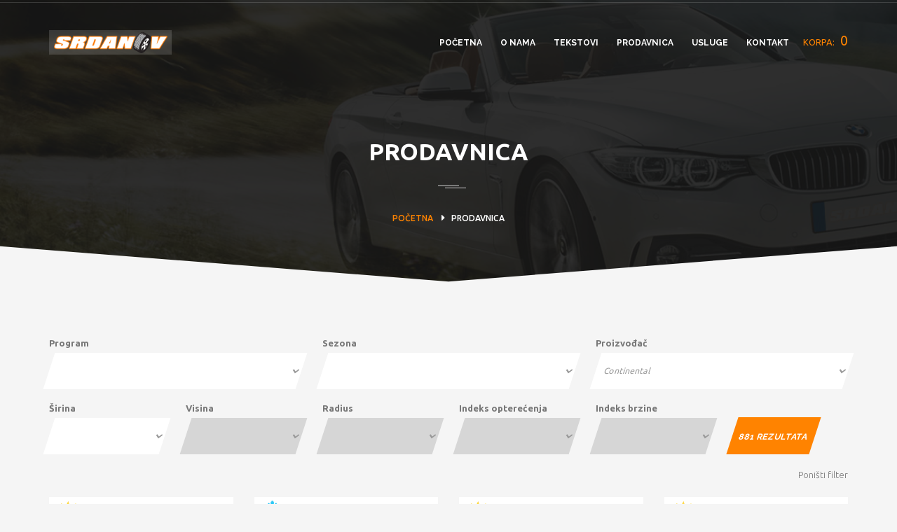

--- FILE ---
content_type: text/html; charset=UTF-8
request_url: https://autogumesrdanov.rs/rezultati?sezona=&proizvodjac=Continental&sirina=
body_size: 5629
content:
<!DOCTYPE html>
<html lang="en">
<head>
    <meta charset="utf-8">
    <meta name="viewport" content="width=device-width, initial-scale=1, maximum-scale=1, minimal-ui">
    <meta name="description" content="">
    <title>Prodavnica - Auto gume Srdanov Novi Sad</title>
    <meta property="og:title" content="Prodavnica - Auto gume Srdanov Novi Sad" />
    <meta property="og:description" content="" />
    <meta property="og:image" content="" />
    <meta property="og:type" content="website" />
    <meta property="og:url" content="" />
    <meta property="og:locale" content="sr_RS" />
    <link href="https://autogumesrdanov.rs/theme/css/master.css" rel="stylesheet">
    <link href="https://autogumesrdanov.rs/theme/css/custom.min.css" rel="stylesheet">

    
    <link rel="icon" href="https://autogumesrdanov.rs/wp-content/uploads/2018/04/favicon.png" sizes="150x150" />
    <link rel="apple-touch-icon-precomposed" href="https://autogumesrdanov.rs/wp-content/uploads/2018/04/favicon.png" />
    <meta name="msapplication-TileImage" content="https://autogumesrdanov.rs/wp-content/uploads/2018/04/favicon.png" />

    <!-- Facebook Pixel Code -->
    <script>
        !function(f,b,e,v,n,t,s)
        {if(f.fbq)return;n=f.fbq=function(){n.callMethod?
            n.callMethod.apply(n,arguments):n.queue.push(arguments)};
            if(!f._fbq)f._fbq=n;n.push=n;n.loaded=!0;n.version='2.0';
            n.queue=[];t=b.createElement(e);t.async=!0;
            t.src=v;s=b.getElementsByTagName(e)[0];
            s.parentNode.insertBefore(t,s)}(window, document,'script',
            'https://connect.facebook.net/en_US/fbevents.js');
        fbq('init', '336477760440043');
        fbq('track', 'PageView');
    </script>
    <noscript>
        <img height="1" width="1" style="display:none"
             src="https://www.facebook.com/tr?id=336477760440043&ev=PageView&noscript=1"/>
    </noscript>
    <!-- End Facebook Pixel Code -->

    
</head>
<body>
<div id="this-top" class="layout-theme animated-css"  data-header="sticky" data-header-top="200"  >

    <!-- Loader -->
    <div id="page-preloader"><span class="spinner"></span></div>
    <!-- Loader end -->

    <div id="wrapper">
        <div class="header">
            <!-- end top-header -->
            <div class="header__inner">
    <div class="container">
        <div class="row">
            <div class="col-md-12 col-xs-12"> <a href="https://autogumesrdanov.rs" class="logo"> <img class="logo__img img-responsive" width="175" height="35" src="https://autogumesrdanov.rs/theme/images/logo.png" alt="Logo"> </a>
                <div class="navbar yamm">
                    <div class="navbar-header hidden-md hidden-lg hidden-sm">
                        <button id="sidenav-button" type="button" class="navbar-toggle" onclick="toggleSidenav()">
                            <i class="fa fa-navicon text-white"></i>
                        </button>
                        <button id="sidenav-close-button" style="display: none;" type="button" class="navbar-toggle" onclick="toggleSidenav()">
                            <i class="fa fa-close text-white"></i>
                        </button>
                        <a href="https://autogumesrdanov.rs" class="navbar-brand"></a>
                    </div>
                    <div id="navbar-collapse-1" class="navbar-collapse">
                        <ul class="nav navbar-nav">
                            <li><a href="https://autogumesrdanov.rs">POČETNA</a></li>
                            <li><a href="https://autogumesrdanov.rs/o-nama">O NAMA</a> </li>
                            <li><a href="https://autogumesrdanov.rs/tekstovi-auto-gume">TEKSTOVI</a></li>
                            <li class="dropdown" ><a href="https://autogumesrdanov.rs/prodavnica">PRODAVNICA</a>
                                <ul role="menu" class="dropdown-menu">
                                    <li> <a href="https://autogumesrdanov.rs/prodavnica/putnicki-program">PUTNIČKI PROGRAM</a> </li>
                                    <li> <a href="https://autogumesrdanov.rs/prodavnica/polutereni-program">POLUTERETNI PROGRAM</a> </li>
                                    <li> <a href="https://autogumesrdanov.rs/prodavnica/suv-4x4-program">SUV (4x4) PROGRAM</a> </li>
                                    <li> <a href="https://autogumesrdanov.rs/prodavnica/moto-program">MOTO PROGRAM</a> </li>
                                    <li> <a href="https://autogumesrdanov.rs/prodaja-felni">PRODAJA FELNI</a> </li>
                                </ul>
                            </li>
                            <li class="dropdown" ><a href="javascript:void(0);">USLUGE</a>
                                <ul role="menu" class="dropdown-menu">
                                    <li> <a href="https://autogumesrdanov.rs/usluge/vulkanizerske-usluge">VULKANIZERSKE USLUGE</a> </li>
                                    <li> <a href="https://autogumesrdanov.rs/usluge/optika-geometrija-trapa">OPTIKA / GEOMETRIJA TRAPA</a> </li>
                                    <li> <a href="https://autogumesrdanov.rs/usluge/popravka-felni">POPRAVKA FELNI</a> </li>
                                    <li> <a href="https://autogumesrdanov.rs/usluge/hotel-za-gume">HOTEL ZA GUME</a> </li>
                                    <li> <a href="https://autogumesrdanov.rs/usluge/t-p-m-s-senzori-za-merenje-pritiska-u-gumama">T.P.M.S. - SENZORI ZA MERENJE PRITISKA U GUMAMA</a> </li>
                                </ul>
                            </li>
                            <li><a href="https://autogumesrdanov.rs/kontakt">KONTAKT</a></li>
                        </ul>
                        <div class="cart-icon-wrapper">
                            <a href="https://autogumesrdanov.rs/korpa">
                                KORPA: <div id="cart"></div>
                            </a>
                        </div>
                    </div>
                    <div id="sidenav" class="sidenav">
    <ul class="nav navbar-nav">
        <li><a href="https://autogumesrdanov.rs">POČETNA</a></li>
        <li><a href="https://autogumesrdanov.rs/o-nama">O NAMA</a> </li>
        <li><a href="https://autogumesrdanov.rs/tekstovi-auto-gume">TEKSTOVI</a></li>
        <li class="dropdown" >
            <a href="javascript:void(0);">PRODAVNICA <i class="fa fa-caret-down"></i></a>
            <ul role="menu" class="dropdown-menu">
                <li> <a href="https://autogumesrdanov.rs/prodavnica/putnicki-program">PUTNIČKI PROGRAM</a> </li>
                <li> <a href="https://autogumesrdanov.rs/prodavnica/polutereni-program">POLUTERETNI PROGRAM</a> </li>
                <li> <a href="https://autogumesrdanov.rs/prodavnica/suv-4x4-program">SUV (4x4) PROGRAM</a> </li>
                <li> <a href="https://autogumesrdanov.rs/prodavnica/moto-program">MOTO PROGRAM</a> </li>
                <li> <a href="https://autogumesrdanov.rs/prodaja-felni">PRODAJA FELNI</a> </li>
            </ul>
        </li>
        <li class="dropdown" >
            <a href="javascript:void(0);">USLUGE <i class="fa fa-caret-down"></i></a>
            <ul role="menu" class="dropdown-menu">
                <li> <a href="https://autogumesrdanov.rs/usluge/vulkanizerske-usluge">VULKANIZERSKE USLUGE</a> </li>
                <li> <a href="https://autogumesrdanov.rs/usluge/optika-geometrija-trapa">OPTIKA / GEOMETRIJA TRAPA</a> </li>
                <li> <a href="https://autogumesrdanov.rs/usluge/popravka-felni">POPRAVKA FELNI</a> </li>
                <li> <a href="https://autogumesrdanov.rs/usluge/hotel-za-gume">HOTEL ZA GUME</a> </li>
                <li> <a href="https://autogumesrdanov.rs/usluge/t-p-m-s-senzori-za-merenje-pritiska-u-gumama">T.P.M.S. - SENZORI ZA MERENJE PRITISKA U GUMAMA</a> </li>
            </ul>
        </li>
        <li><a href="https://autogumesrdanov.rs/kontakt">KONTAKT</a></li>
        <li>
            <div class="cart-icon-wrapper">
                <a href="https://autogumesrdanov.rs/korpa">
                    KORPA: <div id="cart-sidenav"></div>
                </a>
            </div>
        </li>
    </ul>
</div>
                </div>
            </div>
        </div>
    </div>
    <!-- end container -->
</div>
<!-- end header__inner -->

        </div>

            <div class="block-title">
        <div class="block-title__inner putnicki section-bg section-bg_second">
            <div class="bg-inner">
                <h1 class="ui-title-page">Prodavnica</h1>
                <div class="decor-1 center-block"></div>
                <ol class="breadcrumb">
                    <li><a href="https://autogumesrdanov.rs">POČETNA</a></li>
                    <li class="active">Prodavnica</li>
                </ol>
            </div><!-- end bg-inner -->
        </div><!-- end block-title__inner -->
    </div><!-- end block-title -->

    <div class="container">
        <div class="row">
            <div class="col-sm-12">
                <div>
    <form action="https://autogumesrdanov.rs/rezultati" method="get" id="filters">
        <div class="row">
            <div class="col-md-4">
                <div class="form-group">
                    <label for="program">Program</label>
                    <select name="program" id="program" class="form-control element-skew" onchange="resetFields('program'); getWidths(this.form); getManufacturers(this.form); recount(this.form);">
                                                    <option value="Putnički program">Putnički program</option>
                                                    <option value="Poluteretni program">Poluteretni program</option>
                                                    <option value="SUV (4×4) program">SUV (4×4) program</option>
                                                    <option value="Moto program">Moto program</option>
                                                    <option value=""></option>
                    </select>
                </div>
            </div>
            <div class="col-md-4">
                <div class="form-group">
                    <label for="season">Sezona</label>
                    <select name="sezona" id="season" class="form-control element-skew " onchange="resetFields('season'); getWidths(this.form); recount(this.form);">
                        <option value=""></option>
                        <option value="letnja">Letnja</option>
                        <option value="zimska">Zimska</option>
                        <option value="sve sezone">Sve sezone</option>
                    </select>
                </div>
            </div>
            <div class="col-md-4">
                <div class="form-group">
                    <label for="manufacturer">Proizvođač</label>
                    <select name="proizvodjac" id="manufacturer" class="form-control element-skew" onchange="resetFields('manufacturer'); getWidths(this.form); recount(this.form);">
                        <option value=""></option>
                    </select>
                </div>
            </div>
        </div>

        <div class="row">
            <div class="col-md-2">
                <div class="form-group">
                    <label for="width">Širina</label>
                    <select name="sirina" id="width" class="form-control element-skew " onchange="getHeights(this.form); recount(this.form);">
                        <option value=""></option>
                    </select>
                </div>
            </div>
            <div class="col-md-2">
                <div class="form-group">
                    <label for="height">Visina</label>
                    <select name="visina" id="height" class="form-control element-skew " onchange="getRadius(this.form); recount(this.form)" disabled>
                        <option value=""></option>
                    </select>
                </div>
            </div>
            <div class="col-md-2">
                <div class="form-group">
                    <label for="radius">Radius</label>
                    <select name="radius" id="radius" class="form-control element-skew " onchange="getLoad(this.form); recount(this.form)" disabled>
                        <option value=""></option>
                    </select>
                </div>
            </div>
            <div class="col-md-2">
                <div class="form-group">
                    <label for="load">Indeks opterećenja</label>
                    <select name="index-opterecenja" id="load" class="form-control element-skew " onchange="getSpeed(this.form); recount(this.form)" disabled>
                        <option value=""></option>
                    </select>
                </div>
            </div>
            <div class="col-md-2">
                <div class="form-group">
                    <label for="speed">Indeks brzine</label>
                    <select name="index-brzine" id="speed" class="form-control element-skew " onchange="recount(this.form)" disabled>
                        <option value=""></option>
                    </select>
                </div>
            </div>
            <div class="col-md-2">
                <button type="submit" class="btn btn-primary filter-btn"><span class="filter_results">0</span> REZULTATA</button>
            </div>
        </div>
    </form>
    <div class="pull-right">
        <p onclick="resetFilter()">Poništi filter</p>
    </div>
</div>

            </div>
            <!-- end col -->
        </div>
        <!-- end row -->

        <main class="main-content" id="results">
            <div class="wrap-post">
                                    <div class="col-sm-12">
                        <div class="row">
                                                            <div class="col-sm-6 col-md-3">
                                    <div class="post post_mod-c clearfix">
                                        <div class="entry-media">
                                            <div class="season-icon">
                                                                                                    <img src="https://autogumesrdanov.rs/theme/images/seasons/sun-icon.png">
                                                                                            </div>
                                            <a href="https://autogumesrdanov.rs/prodavnica/putnicki-program/30761-26530r21-conti-sc6-96y-xl-fr">
                                                <img class="img-responsive" src="https://autogumesrdanov.rs/product_images/continental-conti-sc-6.jpg" alt="Foto">
                                                <div class="post-hover"></div>
                                            </a>
                                        </div>
                                        <div class="entry-main entry-main-results entry-main_mod-a text-center">
                                            <div class="entry-main__inner">
                                                <p class="h4"><a href="https://autogumesrdanov.rs/prodavnica/putnicki-program/30761-26530r21-conti-sc6-96y-xl-fr">265/30R21 Conti SC6 96Y XL FR</a></p>
                                            </div>
                                            <div class="entry-content">
                                                <p class="mb-1 font-weight-bold">Proizvođač: CONTINENTAL</p>
                                                <p class="mb-1">Širina: 265</p>
                                                <p class="mb-1">Visina: 30</p>
                                                <p class="mb-1">Radius: 21</p>
                                                <p class="mb-3">Sezona: letnja</p>
                                                <h4 class="mb-4 color-orange">CENA: NA UPIT</h4>
                                            </div>
                                            <div id="addToCartBtnWrapper-1536">
                                                <button id="addToCartBtn-1536" class="btn btn-orange post-link" onclick="updateCart({&quot;id&quot;:1536,&quot;sku&quot;:&quot;30761B&quot;,&quot;title&quot;:&quot;265\/30R21 Conti SC6 96Y XL FR&quot;,&quot;slug&quot;:&quot;30761-26530r21-conti-sc6-96y-xl-fr&quot;,&quot;description&quot;:null,&quot;price&quot;:&quot;0.00&quot;,&quot;old_price&quot;:null,&quot;quantity&quot;:null,&quot;featured&quot;:&quot;0&quot;,&quot;manufacturer&quot;:&quot;Continental&quot;,&quot;width&quot;:&quot;265&quot;,&quot;height&quot;:&quot;30&quot;,&quot;radius&quot;:&quot;21&quot;,&quot;load&quot;:&quot;96&quot;,&quot;speed&quot;:&quot;Y&quot;,&quot;season&quot;:&quot;letnja&quot;,&quot;program&quot;:&quot;Putni\u010dki program&quot;,&quot;xl&quot;:&quot;1&quot;,&quot;rof&quot;:&quot;0&quot;,&quot;weight&quot;:&quot;14&quot;,&quot;image&quot;:&quot;https:\/\/autogumesrdanov.rs\/product_images\/continental-conti-sc-6.jpg&quot;,&quot;source&quot;:&quot;BAKI&quot;,&quot;created_at&quot;:&quot;2022-03-14T19:03:59.000000Z&quot;,&quot;updated_at&quot;:&quot;2022-03-14T19:03:59.000000Z&quot;})">DODAJ U KORPU</button>
                                            </div>
                                        </div>
                                    </div>
                                </div>
                                                            <div class="col-sm-6 col-md-3">
                                    <div class="post post_mod-c clearfix">
                                        <div class="entry-media">
                                            <div class="season-icon">
                                                                                                    <img src="https://autogumesrdanov.rs/theme/images/seasons/snowflake-icon.png">
                                                                                            </div>
                                            <a href="https://autogumesrdanov.rs/prodavnica/putnicki-program/28639-24545r18-contiwin-ts870p-100v">
                                                <img class="img-responsive" src="https://autogumesrdanov.rs/product_images/continental-contiwin-ts.jpg" alt="Foto">
                                                <div class="post-hover"></div>
                                            </a>
                                        </div>
                                        <div class="entry-main entry-main-results entry-main_mod-a text-center">
                                            <div class="entry-main__inner">
                                                <p class="h4"><a href="https://autogumesrdanov.rs/prodavnica/putnicki-program/28639-24545r18-contiwin-ts870p-100v">245/45R18 ContiWin TS870P 100V</a></p>
                                            </div>
                                            <div class="entry-content">
                                                <p class="mb-1 font-weight-bold">Proizvođač: CONTINENTAL</p>
                                                <p class="mb-1">Širina: 245</p>
                                                <p class="mb-1">Visina: 45</p>
                                                <p class="mb-1">Radius: 18</p>
                                                <p class="mb-3">Sezona: zimska</p>
                                                <h4 class="mb-4 color-orange">CENA: NA UPIT</h4>
                                            </div>
                                            <div id="addToCartBtnWrapper-1792">
                                                <button id="addToCartBtn-1792" class="btn btn-orange post-link" onclick="updateCart({&quot;id&quot;:1792,&quot;sku&quot;:&quot;28639B&quot;,&quot;title&quot;:&quot;245\/45R18 ContiWin TS870P 100V&quot;,&quot;slug&quot;:&quot;28639-24545r18-contiwin-ts870p-100v&quot;,&quot;description&quot;:null,&quot;price&quot;:&quot;0.00&quot;,&quot;old_price&quot;:null,&quot;quantity&quot;:null,&quot;featured&quot;:&quot;0&quot;,&quot;manufacturer&quot;:&quot;Continental&quot;,&quot;width&quot;:&quot;245&quot;,&quot;height&quot;:&quot;45&quot;,&quot;radius&quot;:&quot;18&quot;,&quot;load&quot;:&quot;870&quot;,&quot;speed&quot;:&quot;P&quot;,&quot;season&quot;:&quot;zimska&quot;,&quot;program&quot;:&quot;Putni\u010dki program&quot;,&quot;xl&quot;:&quot;0&quot;,&quot;rof&quot;:&quot;0&quot;,&quot;weight&quot;:&quot;14&quot;,&quot;image&quot;:&quot;https:\/\/autogumesrdanov.rs\/product_images\/continental-contiwin-ts.jpg&quot;,&quot;source&quot;:&quot;BAKI&quot;,&quot;created_at&quot;:&quot;2022-03-14T19:03:59.000000Z&quot;,&quot;updated_at&quot;:&quot;2022-03-14T19:03:59.000000Z&quot;})">DODAJ U KORPU</button>
                                            </div>
                                        </div>
                                    </div>
                                </div>
                                                            <div class="col-sm-6 col-md-3">
                                    <div class="post post_mod-c clearfix">
                                        <div class="entry-media">
                                            <div class="season-icon">
                                                                                                    <img src="https://autogumesrdanov.rs/theme/images/seasons/all-season.png">
                                                                                            </div>
                                            <a href="https://autogumesrdanov.rs/prodavnica/putnicki-program/25752-17565r15-conti-asc-88t">
                                                <img class="img-responsive" src="https://autogumesrdanov.rs/product_images/continental-conti-sc-2.jpg" alt="Foto">
                                                <div class="post-hover"></div>
                                            </a>
                                        </div>
                                        <div class="entry-main entry-main-results entry-main_mod-a text-center">
                                            <div class="entry-main__inner">
                                                <p class="h4"><a href="https://autogumesrdanov.rs/prodavnica/putnicki-program/25752-17565r15-conti-asc-88t">175/65R15 Conti ASC 88T</a></p>
                                            </div>
                                            <div class="entry-content">
                                                <p class="mb-1 font-weight-bold">Proizvođač: CONTINENTAL</p>
                                                <p class="mb-1">Širina: 175</p>
                                                <p class="mb-1">Visina: 65</p>
                                                <p class="mb-1">Radius: 15</p>
                                                <p class="mb-3">Sezona: sve sezone</p>
                                                <h4 class="mb-4 color-orange">CENA: NA UPIT</h4>
                                            </div>
                                            <div id="addToCartBtnWrapper-2304">
                                                <button id="addToCartBtn-2304" class="btn btn-orange post-link" onclick="updateCart({&quot;id&quot;:2304,&quot;sku&quot;:&quot;25752B&quot;,&quot;title&quot;:&quot;175\/65R15 Conti ASC 88T&quot;,&quot;slug&quot;:&quot;25752-17565r15-conti-asc-88t&quot;,&quot;description&quot;:null,&quot;price&quot;:&quot;0.00&quot;,&quot;old_price&quot;:null,&quot;quantity&quot;:null,&quot;featured&quot;:&quot;0&quot;,&quot;manufacturer&quot;:&quot;Continental&quot;,&quot;width&quot;:&quot;175&quot;,&quot;height&quot;:&quot;65&quot;,&quot;radius&quot;:&quot;15&quot;,&quot;load&quot;:&quot;88&quot;,&quot;speed&quot;:&quot;T&quot;,&quot;season&quot;:&quot;sve sezone&quot;,&quot;program&quot;:&quot;Putni\u010dki program&quot;,&quot;xl&quot;:&quot;0&quot;,&quot;rof&quot;:&quot;0&quot;,&quot;weight&quot;:&quot;9&quot;,&quot;image&quot;:&quot;https:\/\/autogumesrdanov.rs\/product_images\/continental-conti-sc-2.jpg&quot;,&quot;source&quot;:&quot;BAKI&quot;,&quot;created_at&quot;:&quot;2022-03-14T19:03:59.000000Z&quot;,&quot;updated_at&quot;:&quot;2022-03-14T19:03:59.000000Z&quot;})">DODAJ U KORPU</button>
                                            </div>
                                        </div>
                                    </div>
                                </div>
                                                            <div class="col-sm-6 col-md-3">
                                    <div class="post post_mod-c clearfix">
                                        <div class="entry-media">
                                            <div class="season-icon">
                                                                                                    <img src="https://autogumesrdanov.rs/theme/images/seasons/sun-icon.png">
                                                                                            </div>
                                            <a href="https://autogumesrdanov.rs/prodavnica/suv-44-program/15429-27550r20-conti-pc6-113y-xl-fr">
                                                <img class="img-responsive" src="https://autogumesrdanov.rs/product_images/continental-conti-pc6.jpg" alt="Foto">
                                                <div class="post-hover"></div>
                                            </a>
                                        </div>
                                        <div class="entry-main entry-main-results entry-main_mod-a text-center">
                                            <div class="entry-main__inner">
                                                <p class="h4"><a href="https://autogumesrdanov.rs/prodavnica/suv-44-program/15429-27550r20-conti-pc6-113y-xl-fr">275/50R20 Conti PC6 113Y XL FR</a></p>
                                            </div>
                                            <div class="entry-content">
                                                <p class="mb-1 font-weight-bold">Proizvođač: CONTINENTAL</p>
                                                <p class="mb-1">Širina: 275</p>
                                                <p class="mb-1">Visina: 50</p>
                                                <p class="mb-1">Radius: 20</p>
                                                <p class="mb-3">Sezona: letnja</p>
                                                <h4 class="mb-4 color-orange">CENA: NA UPIT</h4>
                                            </div>
                                            <div id="addToCartBtnWrapper-3840">
                                                <button id="addToCartBtn-3840" class="btn btn-orange post-link" onclick="updateCart({&quot;id&quot;:3840,&quot;sku&quot;:&quot;15429B&quot;,&quot;title&quot;:&quot;275\/50R20 Conti PC6 113Y XL FR&quot;,&quot;slug&quot;:&quot;15429-27550r20-conti-pc6-113y-xl-fr&quot;,&quot;description&quot;:null,&quot;price&quot;:&quot;0.00&quot;,&quot;old_price&quot;:null,&quot;quantity&quot;:null,&quot;featured&quot;:&quot;0&quot;,&quot;manufacturer&quot;:&quot;Continental&quot;,&quot;width&quot;:&quot;275&quot;,&quot;height&quot;:&quot;50&quot;,&quot;radius&quot;:&quot;20&quot;,&quot;load&quot;:&quot;113&quot;,&quot;speed&quot;:&quot;Y&quot;,&quot;season&quot;:&quot;letnja&quot;,&quot;program&quot;:&quot;SUV (4\u00d74) program&quot;,&quot;xl&quot;:&quot;1&quot;,&quot;rof&quot;:&quot;0&quot;,&quot;weight&quot;:&quot;14&quot;,&quot;image&quot;:&quot;https:\/\/autogumesrdanov.rs\/product_images\/continental-conti-pc6.jpg&quot;,&quot;source&quot;:&quot;BAKI&quot;,&quot;created_at&quot;:&quot;2022-03-14T19:04:00.000000Z&quot;,&quot;updated_at&quot;:&quot;2022-03-14T19:04:00.000000Z&quot;})">DODAJ U KORPU</button>
                                            </div>
                                        </div>
                                    </div>
                                </div>
                                                    </div>
                    </div>
                                    <div class="col-sm-12">
                        <div class="row">
                                                            <div class="col-sm-6 col-md-3">
                                    <div class="post post_mod-c clearfix">
                                        <div class="entry-media">
                                            <div class="season-icon">
                                                                                                    <img src="https://autogumesrdanov.rs/theme/images/seasons/snowflake-icon.png">
                                                                                            </div>
                                            <a href="https://autogumesrdanov.rs/prodavnica/poluteretni-program/8493-20565r15c-vancowin-102100t">
                                                <img class="img-responsive" src="https://autogumesrdanov.rs/product_images/continental-vanco-winter.jpg" alt="Foto">
                                                <div class="post-hover"></div>
                                            </a>
                                        </div>
                                        <div class="entry-main entry-main-results entry-main_mod-a text-center">
                                            <div class="entry-main__inner">
                                                <p class="h4"><a href="https://autogumesrdanov.rs/prodavnica/poluteretni-program/8493-20565r15c-vancowin-102100t">205/65R15C VancoWin 102/100T</a></p>
                                            </div>
                                            <div class="entry-content">
                                                <p class="mb-1 font-weight-bold">Proizvođač: CONTINENTAL</p>
                                                <p class="mb-1">Širina: 205</p>
                                                <p class="mb-1">Visina: 65</p>
                                                <p class="mb-1">Radius: 15</p>
                                                <p class="mb-3">Sezona: zimska</p>
                                                <h4 class="mb-4 color-orange">CENA: NA UPIT</h4>
                                            </div>
                                            <div id="addToCartBtnWrapper-4608">
                                                <button id="addToCartBtn-4608" class="btn btn-orange post-link" onclick="updateCart({&quot;id&quot;:4608,&quot;sku&quot;:&quot;8493B&quot;,&quot;title&quot;:&quot;205\/65R15C VancoWin 102\/100T&quot;,&quot;slug&quot;:&quot;8493-20565r15c-vancowin-102100t&quot;,&quot;description&quot;:null,&quot;price&quot;:&quot;0.00&quot;,&quot;old_price&quot;:null,&quot;quantity&quot;:null,&quot;featured&quot;:&quot;0&quot;,&quot;manufacturer&quot;:&quot;Continental&quot;,&quot;width&quot;:&quot;205&quot;,&quot;height&quot;:&quot;65&quot;,&quot;radius&quot;:&quot;15&quot;,&quot;load&quot;:&quot;102\/100&quot;,&quot;speed&quot;:&quot;T&quot;,&quot;season&quot;:&quot;zimska&quot;,&quot;program&quot;:&quot;Poluteretni program&quot;,&quot;xl&quot;:&quot;0&quot;,&quot;rof&quot;:&quot;0&quot;,&quot;weight&quot;:&quot;9&quot;,&quot;image&quot;:&quot;https:\/\/autogumesrdanov.rs\/product_images\/continental-vanco-winter.jpg&quot;,&quot;source&quot;:&quot;BAKI&quot;,&quot;created_at&quot;:&quot;2022-03-14T19:04:00.000000Z&quot;,&quot;updated_at&quot;:&quot;2022-03-14T19:04:00.000000Z&quot;})">DODAJ U KORPU</button>
                                            </div>
                                        </div>
                                    </div>
                                </div>
                                                            <div class="col-sm-6 col-md-3">
                                    <div class="post post_mod-c clearfix">
                                        <div class="entry-media">
                                            <div class="season-icon">
                                                                                                    <img src="https://autogumesrdanov.rs/theme/images/seasons/all-season.png">
                                                                                            </div>
                                            <a href="https://autogumesrdanov.rs/prodavnica/putnicki-program/25748-18565r14-conti-asc-90t-xl">
                                                <img class="img-responsive" src="https://autogumesrdanov.rs/product_images/continental-conti-sc-2.jpg" alt="Foto">
                                                <div class="post-hover"></div>
                                            </a>
                                        </div>
                                        <div class="entry-main entry-main-results entry-main_mod-a text-center">
                                            <div class="entry-main__inner">
                                                <p class="h4"><a href="https://autogumesrdanov.rs/prodavnica/putnicki-program/25748-18565r14-conti-asc-90t-xl">185/65R14 Conti ASC 90T XL</a></p>
                                            </div>
                                            <div class="entry-content">
                                                <p class="mb-1 font-weight-bold">Proizvođač: CONTINENTAL</p>
                                                <p class="mb-1">Širina: 185</p>
                                                <p class="mb-1">Visina: 65</p>
                                                <p class="mb-1">Radius: 14</p>
                                                <p class="mb-3">Sezona: sve sezone</p>
                                                <h4 class="mb-4 color-orange">CENA: NA UPIT</h4>
                                            </div>
                                            <div id="addToCartBtnWrapper-2305">
                                                <button id="addToCartBtn-2305" class="btn btn-orange post-link" onclick="updateCart({&quot;id&quot;:2305,&quot;sku&quot;:&quot;25748B&quot;,&quot;title&quot;:&quot;185\/65R14 Conti ASC 90T XL&quot;,&quot;slug&quot;:&quot;25748-18565r14-conti-asc-90t-xl&quot;,&quot;description&quot;:null,&quot;price&quot;:&quot;0.00&quot;,&quot;old_price&quot;:null,&quot;quantity&quot;:null,&quot;featured&quot;:&quot;0&quot;,&quot;manufacturer&quot;:&quot;Continental&quot;,&quot;width&quot;:&quot;185&quot;,&quot;height&quot;:&quot;65&quot;,&quot;radius&quot;:&quot;14&quot;,&quot;load&quot;:&quot;90&quot;,&quot;speed&quot;:&quot;T&quot;,&quot;season&quot;:&quot;sve sezone&quot;,&quot;program&quot;:&quot;Putni\u010dki program&quot;,&quot;xl&quot;:&quot;1&quot;,&quot;rof&quot;:&quot;0&quot;,&quot;weight&quot;:&quot;9&quot;,&quot;image&quot;:&quot;https:\/\/autogumesrdanov.rs\/product_images\/continental-conti-sc-2.jpg&quot;,&quot;source&quot;:&quot;BAKI&quot;,&quot;created_at&quot;:&quot;2022-03-14T19:03:59.000000Z&quot;,&quot;updated_at&quot;:&quot;2022-03-14T19:03:59.000000Z&quot;})">DODAJ U KORPU</button>
                                            </div>
                                        </div>
                                    </div>
                                </div>
                                                            <div class="col-sm-6 col-md-3">
                                    <div class="post post_mod-c clearfix">
                                        <div class="entry-media">
                                            <div class="season-icon">
                                                                                                    <img src="https://autogumesrdanov.rs/theme/images/seasons/sun-icon.png">
                                                                                            </div>
                                            <a href="https://autogumesrdanov.rs/prodavnica/suv-44-program/15427-27545r20-conti-pc6-110y-xl-fr">
                                                <img class="img-responsive" src="https://autogumesrdanov.rs/product_images/continental-conti-pc6.jpg" alt="Foto">
                                                <div class="post-hover"></div>
                                            </a>
                                        </div>
                                        <div class="entry-main entry-main-results entry-main_mod-a text-center">
                                            <div class="entry-main__inner">
                                                <p class="h4"><a href="https://autogumesrdanov.rs/prodavnica/suv-44-program/15427-27545r20-conti-pc6-110y-xl-fr">275/45R20 Conti PC6 110Y XL FR</a></p>
                                            </div>
                                            <div class="entry-content">
                                                <p class="mb-1 font-weight-bold">Proizvođač: CONTINENTAL</p>
                                                <p class="mb-1">Širina: 275</p>
                                                <p class="mb-1">Visina: 45</p>
                                                <p class="mb-1">Radius: 20</p>
                                                <p class="mb-3">Sezona: letnja</p>
                                                <h4 class="mb-4 color-orange">CENA: NA UPIT</h4>
                                            </div>
                                            <div id="addToCartBtnWrapper-3841">
                                                <button id="addToCartBtn-3841" class="btn btn-orange post-link" onclick="updateCart({&quot;id&quot;:3841,&quot;sku&quot;:&quot;15427B&quot;,&quot;title&quot;:&quot;275\/45R20 Conti PC6 110Y XL FR&quot;,&quot;slug&quot;:&quot;15427-27545r20-conti-pc6-110y-xl-fr&quot;,&quot;description&quot;:null,&quot;price&quot;:&quot;0.00&quot;,&quot;old_price&quot;:null,&quot;quantity&quot;:null,&quot;featured&quot;:&quot;0&quot;,&quot;manufacturer&quot;:&quot;Continental&quot;,&quot;width&quot;:&quot;275&quot;,&quot;height&quot;:&quot;45&quot;,&quot;radius&quot;:&quot;20&quot;,&quot;load&quot;:&quot;110&quot;,&quot;speed&quot;:&quot;Y&quot;,&quot;season&quot;:&quot;letnja&quot;,&quot;program&quot;:&quot;SUV (4\u00d74) program&quot;,&quot;xl&quot;:&quot;1&quot;,&quot;rof&quot;:&quot;0&quot;,&quot;weight&quot;:&quot;14&quot;,&quot;image&quot;:&quot;https:\/\/autogumesrdanov.rs\/product_images\/continental-conti-pc6.jpg&quot;,&quot;source&quot;:&quot;BAKI&quot;,&quot;created_at&quot;:&quot;2022-03-14T19:04:00.000000Z&quot;,&quot;updated_at&quot;:&quot;2022-03-14T19:04:00.000000Z&quot;})">DODAJ U KORPU</button>
                                            </div>
                                        </div>
                                    </div>
                                </div>
                                                            <div class="col-sm-6 col-md-3">
                                    <div class="post post_mod-c clearfix">
                                        <div class="entry-media">
                                            <div class="season-icon">
                                                                                                    <img src="https://autogumesrdanov.rs/theme/images/seasons/snowflake-icon.png">
                                                                                            </div>
                                            <a href="https://autogumesrdanov.rs/prodavnica/poluteretni-program/8488-19575r16c-vancowin-107105r">
                                                <img class="img-responsive" src="https://autogumesrdanov.rs/product_images/continental-vanco-winter.jpg" alt="Foto">
                                                <div class="post-hover"></div>
                                            </a>
                                        </div>
                                        <div class="entry-main entry-main-results entry-main_mod-a text-center">
                                            <div class="entry-main__inner">
                                                <p class="h4"><a href="https://autogumesrdanov.rs/prodavnica/poluteretni-program/8488-19575r16c-vancowin-107105r">195/75R16C VancoWin 107/105R</a></p>
                                            </div>
                                            <div class="entry-content">
                                                <p class="mb-1 font-weight-bold">Proizvođač: CONTINENTAL</p>
                                                <p class="mb-1">Širina: 195</p>
                                                <p class="mb-1">Visina: 75</p>
                                                <p class="mb-1">Radius: 16</p>
                                                <p class="mb-3">Sezona: zimska</p>
                                                <h4 class="mb-4 color-orange">CENA: NA UPIT</h4>
                                            </div>
                                            <div id="addToCartBtnWrapper-4609">
                                                <button id="addToCartBtn-4609" class="btn btn-orange post-link" onclick="updateCart({&quot;id&quot;:4609,&quot;sku&quot;:&quot;8488B&quot;,&quot;title&quot;:&quot;195\/75R16C VancoWin 107\/105R&quot;,&quot;slug&quot;:&quot;8488-19575r16c-vancowin-107105r&quot;,&quot;description&quot;:null,&quot;price&quot;:&quot;0.00&quot;,&quot;old_price&quot;:null,&quot;quantity&quot;:null,&quot;featured&quot;:&quot;0&quot;,&quot;manufacturer&quot;:&quot;Continental&quot;,&quot;width&quot;:&quot;195&quot;,&quot;height&quot;:&quot;75&quot;,&quot;radius&quot;:&quot;16&quot;,&quot;load&quot;:&quot;107\/105&quot;,&quot;speed&quot;:&quot;R&quot;,&quot;season&quot;:&quot;zimska&quot;,&quot;program&quot;:&quot;Poluteretni program&quot;,&quot;xl&quot;:&quot;0&quot;,&quot;rof&quot;:&quot;0&quot;,&quot;weight&quot;:&quot;9&quot;,&quot;image&quot;:&quot;https:\/\/autogumesrdanov.rs\/product_images\/continental-vanco-winter.jpg&quot;,&quot;source&quot;:&quot;BAKI&quot;,&quot;created_at&quot;:&quot;2022-03-14T19:04:00.000000Z&quot;,&quot;updated_at&quot;:&quot;2022-03-14T19:04:00.000000Z&quot;})">DODAJ U KORPU</button>
                                            </div>
                                        </div>
                                    </div>
                                </div>
                                                    </div>
                    </div>
                            <!-- pagination -->
                <nav>
        <ul class="pagination">
            
                            <li class="page-item disabled" aria-disabled="true" aria-label="&laquo; Previous">
                    <span class="page-link" aria-hidden="true">&lsaquo;</span>
                </li>
            
            
                            
                
                
                                                                                        <li class="page-item active" aria-current="page"><span class="page-link">1</span></li>
                                                                                                <li class="page-item"><a class="page-link" href="https://autogumesrdanov.rs/rezultati?proizvodjac=Continental&amp;page=2">2</a></li>
                                                                                                <li class="page-item"><a class="page-link" href="https://autogumesrdanov.rs/rezultati?proizvodjac=Continental&amp;page=3">3</a></li>
                                                                                                <li class="page-item"><a class="page-link" href="https://autogumesrdanov.rs/rezultati?proizvodjac=Continental&amp;page=4">4</a></li>
                                                                                                <li class="page-item"><a class="page-link" href="https://autogumesrdanov.rs/rezultati?proizvodjac=Continental&amp;page=5">5</a></li>
                                                                                                <li class="page-item"><a class="page-link" href="https://autogumesrdanov.rs/rezultati?proizvodjac=Continental&amp;page=6">6</a></li>
                                                                                                <li class="page-item"><a class="page-link" href="https://autogumesrdanov.rs/rezultati?proizvodjac=Continental&amp;page=7">7</a></li>
                                                                                                <li class="page-item"><a class="page-link" href="https://autogumesrdanov.rs/rezultati?proizvodjac=Continental&amp;page=8">8</a></li>
                                                                                        
                                    <li class="page-item disabled" aria-disabled="true"><span class="page-link">...</span></li>
                
                
                                            
                
                
                                                                                        <li class="page-item"><a class="page-link" href="https://autogumesrdanov.rs/rezultati?proizvodjac=Continental&amp;page=110">110</a></li>
                                                                                                <li class="page-item"><a class="page-link" href="https://autogumesrdanov.rs/rezultati?proizvodjac=Continental&amp;page=111">111</a></li>
                                                                        
            
                            <li class="page-item">
                    <a class="page-link" href="https://autogumesrdanov.rs/rezultati?proizvodjac=Continental&amp;page=2" rel="next" aria-label="Next &raquo;">&rsaquo;</a>
                </li>
                    </ul>
    </nav>

            </div><!-- end wrap-post -->
        </main><!-- end main-content -->
    </div><!-- end container -->


        <footer class="footer">
    <div class="wrap-section-border">
        <section class="section_mod-h section-bg section-bg_second">
            <div class="bg-inner border-section-top border-section-top_mod-b">
                <div class="container">
                    <div class="row">
                        <div class="col-xs-12">
                            <h2 class="footer-title"><a href="https://autogumesrdanov.rs" class="logo"> <img class="logo__img img-responsive d-inline" src="https://autogumesrdanov.rs/theme/images/logo.png" alt="Srdanov-logo"> </a></h2>
                            <div class="decor-1 decor-1_mod-b pb-0 pb-lg-5"></div>
                        </div>
                        <!-- end col -->
                    </div>
                    <!-- end row -->

                    <div class="row">
                        <div class="col-xs-12 col-md-6 col-lg-4">
                            <div class="footer__name">LOKACIJA:</div>
                            <div class="footer__text color-orange">Futoški put 35, 21000 Novi Sad, Srbija</div>
                            <div class="footer__name">TELEFON:</div>
                            <div class="footer__text color-orange">+381 21 400 300</div>
                            <div class="footer__name">TEL/FAKS:</div>
                            <div class="footer__text color-orange">+381 21 6 393 151</div>
                            <div class="footer__name">MOB:</div>
                            <div class="footer__text color-orange">+381 60 6 393 151</div>
                            <div class="footer__name">EMAIL:</div>
                            <div class="footer__text">srdanovs1(at)gmail.com</div>
                            <div class="footer__name">RADNO VREME:</div>
                            <div class="footer__text">Pon - Pet: 8:00 - 17:00</div>
                            <div class="footer__text pb-5 pb-lg-0">Subota: 8:00 - 14:00</div>
                        </div>
                        <div class="col-xs-12 col-md-6 col-lg-8">
                            <iframe src="https://www.google.com/maps/embed?pb=!1m18!1m12!1m3!1d2809.011903709575!2d19.80942271577174!3d45.247552055894!2m3!1f0!2f0!3f0!3m2!1i1024!2i768!4f13.1!3m3!1m2!1s0x475b11cdfea627d1%3A0x7594f6c40b62bbc2!2sSrdanov!5e0!3m2!1sen!2srs!4v1537187361036" width="100%" height="500" frameborder="0" style="border:0" allowfullscreen=""></iframe>
                        </div>
                        <!-- end col -->
                    </div>
                    <!-- end row -->
                    <div class="row">
                        <div class="col-xs-12">
                            <ul class="social-links list-inline">
                                <li><a class="icon fa fa-facebook" href="https://www.facebook.com/SrdanovGume/" target="_blank"></a></li>
                                
                            </ul>
                        </div>
                        <!-- end col -->
                    </div>
                    <!-- end row -->
                </div>
                <!-- end container -->
            </div>
            <!-- end bg-inner -->
        </section>
        <!-- end section_mod-b -->
    </div>
    <!-- end wrap-section-border -->
    <div class="footer__wrap-btn">
        <div class="footer__btn scroll" onclick="scrollToTop()">VRH</div>
    </div>
    <div class="copyright">
        <div class="container">
            <p class="pull-left">Copyright © 2020. - SRDANOV</p>
            <p class="pull-right">DEVELOPED BY: <a href="http://kontera.rs" target="_blank">KONTERA</a></p>
        </div>
    </div>
</footer>
    </div>

</div>
<!-- end layout-theme -->

<span class="scroll-top"> <i class="fa fa-angle-up"> </i></span>

<!-- SCRIPTS -->
<script src="https://ajax.googleapis.com/ajax/libs/jquery/3.1.1/jquery.min.js"></script>
<script src="https://code.jquery.com/jquery-migrate-3.0.0.min.js"></script>
<script src="https://autogumesrdanov.rs/theme/js/scripts.min.js"></script>
<script src="https://autogumesrdanov.rs/theme/js/jquery-migrate-1.2.1.min.js"></script>
<script src="https://autogumesrdanov.rs/theme/plugins/bootstrap/js/bootstrap.min.js"></script>
<script src="https://autogumesrdanov.rs/theme/js/modernizr.custom.min.js"></script>
<script src="https://autogumesrdanov.rs/theme/plugins/owl-carousel/owl.carousel.min.js"></script>
<script src="https://autogumesrdanov.rs/theme/js/waypoints.min.js"></script>
<script src="https://autogumesrdanov.rs/theme/plugins/prettyphoto/js/jquery.prettyPhoto.js"></script>
<script src="http://cdnjs.cloudflare.com/ajax/libs/jquery-easing/1.3/jquery.easing.min.js"></script>
<script src="https://autogumesrdanov.rs/theme/plugins/jelect/jquery.jelect.js"></script>

<!--THEME-->
<script src="https://autogumesrdanov.rs/theme/js/cssua.min.js"></script>
<script src="https://autogumesrdanov.rs/theme/js/wow.min.js"></script>
<script src="https://autogumesrdanov.rs/theme/js/custom.js"></script>
    <script src="https://autogumesrdanov.rs/theme/js/filter-scripts.min.js"></script>
    <script>
        $(document).ready(function() {
            setFilteredData()
        })
    </script>
<!-- Global site tag (gtag.js) - Google Analytics -->
<script async src="https://www.googletagmanager.com/gtag/js?id=UA-58108601-30"></script>
<script>
    window.dataLayer = window.dataLayer || [];
    function gtag(){dataLayer.push(arguments);}
    gtag('js', new Date());

    gtag('config', 'UA-58108601-30');
</script>
</body>
</html>






--- FILE ---
content_type: text/css
request_url: https://autogumesrdanov.rs/theme/css/master.css
body_size: -160
content:
/*------------------------------------------------------------------
[Master Stylesheet]

Project:	Autozone
Version:	1.0
Assigned to:	WebNik
Primary use:	Autozone
-------------------------------------------------------------------*/

/* FONTS*/
@import url(https://fonts.googleapis.com/css?family=Raleway:300,400,500,600,700,800|Ubuntu:300,400,500,700|Droid+Serif:400italic);
@import url('../fonts/fonts.min.css');

/* PLUGIN CSS */
@import url('../plugins/bootstrap/css/bootstrap.css');
@import url('../plugins/isotope/isotope.css');
@import url('../plugins/owl-carousel/owl.carousel.css');
@import url('../plugins/yamm/yamm.css');
@import url('../plugins/animate/animate.css');


/* MAIN CSS */
@import url('theme.min.css');
@import url('blog.min.css');
@import url('sidebar.min.css');
@import url('responsive.min.css');
@import url('bootstrap-custom.min.css');



--- FILE ---
content_type: text/css
request_url: https://autogumesrdanov.rs/theme/css/custom.min.css
body_size: 685
content:
p{margin:0 0 20px}a:hover{text-decoration:none}.entry-content ul,ol{line-height:27px;font-size:15px;margin-top:0;margin-bottom:15px}h3{margin-top:25px;margin-bottom:10px}.color-orange{color:#ff8300}.btn-orange{background-color:#ff8300;padding:15px 30px 15px;font-size:12px;color:#fff;border:none;font-weight:700;transition:all .2s ease-in-out}.btn-orange:hover{background-color:#ff6400;transition:all .2s ease-in-out}.btn-orange-sm{background-color:#ff8300;padding:11px 10px 12px;font-size:12px;color:#fff;border:none;transition:all .2s ease-in-out}.btn-orange-sm:hover{background-color:#ff6400;transition:all .2s ease-in-out}.btn-cart{background-color:#999;text-decoration:none;padding:15px 30px 15px;font-size:12px;color:#fff;border:none;transition:all .2s ease-in-out}.yamm .dropdown-menu a{color:#000;background-color:#fff}.yamm .dropdown-menu a:hover{color:#ff8300}.yamm .navbar-brand{width:45%}.filter-btn{margin-top:22px;height:53px;padding:22px 10px;font-size:12px;font-weight:700;transform:skewX(-18deg);background-color:#ff8300;transition:all .2s ease-in-out}.filter-btn:hover{color:#000;background-color:#ff6400;transition:all .2s ease-in-out}.element-skew{transform:skew(-18deg)}.home-intro{background:url(../images/vulkanizer-srdanov-novi-sad-futoski-put.jpg) center center;width:100%;max-width:2000px;height:500px;overflow:hidden;position:relative;margin:0 auto;-moz-box-sizing:content-box;box-sizing:content-box}.intro-info{position:absolute;top:150px;left:10%;color:#fff;margin-right:10%}.intro-info div:nth-child(1){font-size:30px;margin-bottom:25px;font-weight:700}.intro-info div:nth-child(2){font-size:20px;margin-bottom:20px;font-weight:400}.intro-info div:nth-child(3){font-size:23px;font-family:Raleway;font-weight:500}.slider-brands{margin-top:50px}#homepage-posts .card{margin-bottom:unset;padding:10px 10px 10px}#homepage-posts .entry-content p{font-size:13px;font-family:Ubuntu;font-weight:400;line-height:22px}.about-image-wrapper{display:flex;flex-wrap:wrap;justify-content:center}.about-image-wrapper img{padding:5px 5px}.services-prices{display:flex}.services-prices>div:nth-child(1) p{font-weight:700}.services-prices p{height:50px}#related-products{padding-top:unset}#related-products .slider-services{margin-top:40px}.product-item-slide{width:235px;position:relative;margin:10px}.product-item-slide img{width:235px}.name-slide{position:absolute!important;bottom:0;left:0;background-color:rgba(0,0,0,.7);padding:5px 10px;color:#fff!important;z-index:2;transition:opacity .3s ease-out}.product-item-slide .price-slide{position:absolute!important;right:0;top:0;padding:5px 10px;background-color:#ff8300;color:#fff}@media (min-width:992px){.list-progress__item{width:300px}}@media (min-width:768px){.home-intro{height:868px}.intro-info{top:400px}}.list-services a{color:#fff}.list-services:hover a{color:#ff8300}@media (min-width:518px){.services-prices p{height:unset}}.cart-icon-wrapper{display:flex;padding-top:9px;padding-left:20px}.cart-icon-wrapper a{text-decoration:none}#cart{display:inline-flex;padding-left:5px;font-size:20px}@media (min-width:992px){.cart-icon-wrapper{padding-top:40px}.header .logo{top:50px;margin-top:39px}}.navbar-collapse{display:none}@media (min-width:768px){.navbar-collapse{display:block}}.sidenav-show{width:250px;height:100%;position:fixed;z-index:1;top:0;left:0;background-color:#222;overflow-x:hidden;padding-top:60px;transition:.5s}.sidenav .nav{display:none}.sidenav-show .nav{display:block}.sidenav-hide{width:0;height:100%;position:fixed;z-index:1;top:0;left:0;background-color:#111;overflow-x:hidden;padding-top:60px;transition:.5s}.shop_table{background-color:transparent;width:100%}.shop_table th{text-align:center;vertical-align:middle;background:#fff;border:1px solid #eaeaeb}.shop_table td{padding:9px 12px;text-transform:uppercase;color:#222!important;border:1px solid #eaeaeb}.form-control-small{width:50px;height:41px;font-size:12px;line-height:1.42857143;color:#000;background-color:#d6d6d6;-o-transition:border-color ease-in-out .15s,box-shadow ease-in-out .15s;transition:border-color ease-in-out .15s,box-shadow ease-in-out .15s;border:none;border-bottom:1px solid transparent;-webkit-transition:border-color ease-in-out .15s,-webkit-box-shadow ease-in-out .15s;padding:8px;display:inline-block}.table-resp{display:block;width:100%;overflow-x:auto}@media (min-width:768px){.table-resp{display:inline-table;width:100%;overflow-x:unset}}.season-icon{position:absolute;top:5px;left:5px}


--- FILE ---
content_type: text/css
request_url: https://autogumesrdanov.rs/theme/plugins/yamm/yamm.css
body_size: 244
content:


/*.header.sticky {*/
    /*left: 0;*/
    /*position: fixed;*/
    /*top: 0;*/
    /*width: 100%;*/
    /*background-color: rgba(0, 0, 0, 0.8);*/
    /*border-bottom-width: 0;*/
    /*border-bottom-style: solid;*/
    /*z-index: 1111;*/
    /*padding-bottom: 10px;*/
/*}*/


/*.header.sticky  .logo {*/
    /*display: inline-block;*/
    /*margin-top: 22px;*/
	/**/
/*}*/

/*.header.sticky   .yamm .nav > li > a {*/
    /*padding: 35px 13px 23px;	*/
/*}*/



/*.header.sticky .navbar .yamm {*/
	/*margin-top: 0;*/
/*}*/
/*.header.sticky .top-cart,*/
/*.header.sticky #search-global-menu,.header.sticky  .top-header  {*/
	/*display: none !important;*/
/*}*/
/*.header.sticky .navbar .dropdown-menu {*/
	/*background-color: #222;*/
/*}*/


.yamm {
	position: relative;
	margin-bottom: 0;
	min-height: auto;
	border: 0 none;
	z-index: 777;
	vertical-align: middle;
	float: right;
}
.yamm .navbar-collapse {
	padding-left: 0;
	padding-right: 0;
}
.yamm .navbar-brand {
	color: #fff;
	float: left;
	font-size: 24px;
	font-weight: 700;
	height: 50px;
	line-height: 21px;
	padding: 14.5px 15px;
	text-transform: uppercase;
}
.yamm .nav {
	display: inline-block;
	vertical-align: middle;
	margin-right: -13px;
}
.yamm .nav > li {
	display: inline-block;
}
.yamm .nav > li > a {
	position: relative;
	display: block;
	padding: 50px 13px 23px;
	font: 700 12px Raleway;
	color: #FFF;
	text-transform: uppercase;
	transition: all .3s ease-out;
}
.yamm .dropdown.yamm-fw .dropdown-menu {
	left: 0;
	right: 0;
}
.yamm-fw {
	position: inherit;
}
.yamm .navbar-toggle {
}
.yamm .navbar-toggle .icon-bar {
	background: #fff;
}
.yamm .nav, .yamm .collapse, .yamm .dropup, .yamm .dropdown {
	position: static;
}
.yamm .container {
	position: relative;
}
.yamm .dropdown-menu {
    padding: 0;
    left: auto;
    background: rgba(0, 0, 0, 0.15);
    border: none;
    border-radius: 0;
}

.yamm .dropdown-menu a{
	    padding: 10px 20px;
    font: 700 12px Raleway;
    color: #FFF;
	border-bottom:1px dotted rgba(255, 255, 255, 0.4);
}



.yamm .yamm-fw .dropdown-menu {
	left: 0;
}
.yamm .yamm-content {
	padding: 20px 30px;
}
.yamm .dropdown.yamm-fw .dropdown-menu {
	left: 0;
	right: 0;
}
.yamm .dropdown-menu > li > a {
	font-size:12px;
	text-transform:uppercase;

}



@media (max-width:767px) {

	html .yamm .dropdown-menu {
		position: relative;
		top: 0;
		float: none;
		background-color: #7B7B7B;
	}
	.yamm {
		display: block;
		margin-top: 0;
		float: none;
	}
	.yamm .nav {
		display: block;
		background-color: #222;
	}
	.yamm .nav > li {
		display: block;
	}
	.yamm .nav > li > a:hover {
		background-color: #7B7B7B;
	}
}


--- FILE ---
content_type: text/css
request_url: https://autogumesrdanov.rs/theme/css/theme.min.css
body_size: 5780
content:
body p{font-weight:300;line-height:23px}select:focus{outline-style:none}input::-webkit-input-placeholder{color:#aaa}input::-moz-placeholder{color:#aaa}img.pull-right{padding-left:20px}img.pull-left{padding-right:20px}#wrapper{margin:auto}.main-content{margin-bottom:40px}@media (min-width:992px){.main-content{margin-bottom:108px}#single-product{margin-bottom:55px}}.ui-title-page{margin-bottom:30px;padding-right:10px;padding-left:10px;font-family:Ubuntu;font-size:34px;font-weight:700;color:#fff;text-transform:uppercase}.ui-title-block{font-family:Raleway;font-size:40px;font-weight:700;color:#222;text-transform:uppercase}.ui-title-block_mod-a{color:#fff}.ui-subtitle-block_mod-a{font-size:16px;font-weight:400;color:rgba(255,255,255,.7);text-align:center;letter-spacing:.1em;text-transform:uppercase}.ui-subtitle-block_mod-b{font-size:13px;font-weight:300;color:#777;text-transform:uppercase}.ui-title-inner{margin-bottom:12px;font-family:Raleway;font-size:16px;font-weight:700;color:#222;text-transform:uppercase}.ui-title-inner_mod-a{font-size:20px}.ui-description{font-size:14px;font-weight:500;color:#555}.link{display:inline-block;margin-bottom:18px;margin-left:4px;padding:4px 17px;font-size:13px;font-weight:700;color:#555;text-transform:uppercase}.btn-primary.btn-effect:after{background-color:#000}.ui-btn_wrap{display:block;overflow:hidden}.ui-btn_mod-a{display:inline-block;transform:skewX(10deg)}.ui-btn_mod-a_inner{display:block;transform:skewX(-10deg)}.br{display:block}.helper,.helper:before{display:inline-block;vertical-align:middle}.helper:before{width:0;height:100%;content:''}.rtd{position:relative}.decor-1{width:30px;margin-bottom:20px;border-top:1px solid #ccc}.decor-1:after{display:block;width:30px;margin-top:2px;margin-left:10px;border-top:1px solid #ccc;content:''}.decor-1_mod-a{border-top:1px solid rgba(204,204,204,.8)}.decor-1_mod-a:after{border-top:1px solid rgba(204,204,204,.8)}.decor-1_mod-b{display:inline-block;width:170px;margin:17px 0 20px -15px}.decor-1_mod-b:after{width:170px;margin-left:20px}.decor-1_mod-c{margin-top:17px;margin-bottom:30px;margin-left:30px}.tab-content .decor-1{margin-top:19px}.decor-2{position:relative;display:inline-block;margin-top:6px;text-align:center}.decor-2:after,.decor-2:before{position:absolute;top:5px;display:block;width:14px;height:14px;content:'';transform:rotate(45deg)}.decor-2:before{right:-10px}.decor-2:after{left:-10px}.decor-2 .icon{position:relative;display:inline-block;width:23px;height:23px;font-size:12px;line-height:1;color:#555;border:3px solid #f5f5f5;border-radius:3px;background-color:#ddd;z-index:1;transform:rotate(45deg)}.decor-2 .icon:before{display:block;margin:3px 0 0 1px;transform:rotate(-45deg)}.decor-3{display:inline-block;width:14px;height:14px;margin-right:14px;margin-left:3px;font-size:8px;vertical-align:middle;border:solid 1px #ccc;background-color:#fff;transform:rotate(45deg);text-align:left}.decor-3:before{display:block;margin:4% 0 0 32%;line-height:1;transform:rotate(-45deg)}.brand-link{display:block;font-family:Raleway;font-size:14px;font-weight:700;line-height:1}.brand-link .icon{display:inline-block;margin-top:3px;padding-right:10px;padding-left:10px;font-size:9px;vertical-align:text-top}.border-section-top{position:relative}.border-section-top:after,.border-section-top:before{position:absolute;top:-16px;width:170px;height:80px;content:''}.border-section-top:before{left:-70px;box-shadow:4px 1px 0 2px #f5f5f5;transform:skew(-58deg,10deg)}.border-section-top:after{right:-70px;box-shadow:-4px 1px 0 2px #f5f5f5;transform:skew(58deg,-10deg)}.border-section-top_mod-a:after,.border-section-top_mod-a:before{background-color:#222}.border-section-bottom{position:relative;bottom:-2px;width:100%;z-index:10}.border-section-bottom:after,.border-section-bottom:before{position:absolute;bottom:-2px;content:''}.border-section-bottom:before{right:127px;width:165px;height:54px;background-color:#f5f5f5;transform:skewX(-42deg)}.border-section-bottom:after{right:35px;border-right:50px solid transparent;border-bottom:55px solid #f5f5f5;border-left:50px solid transparent}.border-section-bottom_mod-a:before{right:112px;width:150px;height:15px}.border-section-bottom_mod-a:after{right:74px;border-right-width:15px;border-bottom-width:15px;border-left-width:15px}.btn-inner{display:block;transform:skewX(17deg)}.btn-effect{position:relative;overflow:hidden;z-index:1}.btn-effect:after{position:absolute;top:50%;left:50%;width:120%;height:50%;opacity:0;z-index:-1;content:'';transition:all .3s ease 0s;transform:translateX(-50%) translateY(-50%) rotate(45deg)}.btn-effect:hover:after{height:350%;opacity:1}.block-title{position:relative;display:block;margin-bottom:40px;overflow:hidden;text-align:center}.putnicki:after{background:url(../images/putnicki-program-pneumatika-guma.jpg) center}.poluteretni:after{background:url(../images/poluteretni-program-pneumatika-guma.jpg) center}.suv:after{background:url(../images/4x4-suv-program.jpg) center}.moto:after{background:url(../images/moto-program-pneumatika.jpg) center}.services:after{background:url(../images/Vulkanizerske-usluge.jpg) center}.adjustment:after{background:url(../images/srdanov-novi-sad-optika-trapa.jpg) center}.rims-repair:after{background:url(../images/vulkanizer-srdanov-novi-sad-popravka-reparacija-felni.jpg) center}.hotel:after{background:url(../images/srdanov-novi-sad-hotel-za-gume.jpg) center}.sensors:after{background:url(../images/senzori-za-merenje-pritiska-u-gumama-tmps.jpg) center}.kontakt:after{background:url(../images/vulkanizer-srdanov-novi-sad-kontakt.jpg) center}.o-nama:after{background:url(../images/o-nama-header.jpg) center}.korpa:after{background:url(../images/vulkanizer-srdanov-novi-sad-tekstovi-goodyear-saveti-za-bezbednu-voznju.jpg) center}.rims:after{background:url(../images/prodaja-felni.jpg) center}.articles:after{background:url(../images/srdanov-novi-sad-tekstovi.jpg) center}.page-not-found:after{background:url(../images/stranica-nije-pronadjena-srdanov.jpg) center}.block-title__inner{padding-top:120px;padding-bottom:60px}.block-title:after,.block-title:before{position:absolute;bottom:-3vw;width:50.01%;height:8vw;background-color:#f5f5f5;z-index:101;content:''}.block-title:before{left:0;transform:skewY(4.5deg)}.block-title:after{right:0;transform:skewY(-4.5deg)}.sorting{margin-bottom:30px;padding-top:20px;padding-bottom:10px;background-image:url(../media/bg/texture-1.gif);box-shadow:0 0 10px 0 rgba(0,0,0,.1)}.sorting__inner{margin-left:5px;padding-left:34px;box-shadow:-5px 0 0 0 #999}.sorting__item{display:inline-block;margin-right:30px;padding-bottom:10px}.sorting__title{display:inline-block;margin-right:10px;font-size:12px;font-weight:700;color:#555;text-transform:uppercase}.select_mod-a{width:190px}.card{margin-bottom:25px;padding:24px 21px 10px;background-color:#fff}.card__img{position:relative;float:left;width:235px}.card__wrap-label{position:absolute;bottom:23px;left:20px;padding:10px 16px;background:red;box-shadow:5px 0 0 0 #fff;transform:skewX(-18deg)}.card__title{margin-top:12px;margin-bottom:19px;margin-left:-5px}.card__label{display:block;font-family:Raleway;font-size:11px;font-weight:700;color:#fff;transform:skewX(18deg)}.card__inner{margin-left:270px}.card__description{margin-top:-5px}.card__list{display:inline-block;width:420px}.card-list__row{float:left;width:50%;margin-bottom:5px;padding-right:30px;font-size:11px;color:#777}.card-list__title{padding-right:13px;font-weight:700;color:#555}.card__price{display:inline-block;padding-bottom:20px;font-size:13px;font-weight:700;line-height:18px;color:#555;vertical-align:top}.card__price-number{display:block;margin-top:7px;font-size:24px}.wrap-nav-tabs{margin-bottom:15px;padding:14px 0 12px;background-image:url(../media/bg/texture-1.gif);box-shadow:0 0 10px 0 rgba(0,0,0,.1)}.accordion .panel-heading .btn-collapse{position:absolute;top:15px;left:-29px;display:block}.accordion .panel .icon{float:right;width:45px;background-color:transparent;text-align:center}.accordion .panel-heading .collapsed .btn-collapse{background-color:transparent}.accordion .btn-collapse .icon{font:normal normal 30px Raleway;line-height:1}.accordion .btn-collapse .icon:before{display:block;content:'-'}.accordion .btn-collapse.collapsed .icon:before{margin-top:1px;content:'+'}.header{position:absolute;top:0;width:100%;z-index:110}.top-header{padding-top:17px;padding-bottom:6px;border-bottom:1px solid rgba(255,255,255,.4);background:linear-gradient(0deg,rgba(186,209,241,0) 0,rgba(0,0,0,.5) 100%)}.header-contacts{float:left}.header-contacts__item{display:inline-block;margin-right:30px;color:#fff}.header-contacts__item .icon{margin-right:10px}.header .social-links{float:right;margin-right:-12px}.header .social-links>li>a{padding-right:7px;padding-left:7px;font-size:14px;color:rgba(255,255,255,.5)}.header .social-links>li>a:hover{color:#fff}.header__inner{margin-top:3px;border-top:1px solid rgba(255,255,255,.15)}.header .logo{display:inline-block}.footer{padding-bottom:40px;text-align:center}.footer-title{margin-top:10px;margin-bottom:0;font-family:Raleway;font-size:30px;font-weight:700;color:#fff;text-transform:uppercase}.footer__item{display:inline-block;margin-top:46px;margin-right:21px;margin-left:21px}.footer__name{margin-top:22px;margin-bottom:10px;padding-right:4px;padding-left:5px;font-size:16px;color:rgba(255,255,255,.5);letter-spacing:.1em;text-transform:uppercase}.footer__text{font-size:16px;color:#fff}.footer__wrap-btn{position:relative;width:300px;margin-top:-40px;margin-right:auto;margin-left:auto;border-top:132px solid #181819;border-right:150px solid transparent;border-left:150px solid transparent;z-index:10;text-align:center}.footer__btn{position:absolute;top:-53px;left:-10px;font-size:12px;color:#999;text-transform:uppercase;text-decoration:none!important}.footer__btn:hover{color:#999}.footer__btn:after,.footer__btn:before{position:absolute;content:''}.footer__btn:before{top:-38px;left:-14px;border-right:25px solid transparent;border-bottom:33px solid #ff8300;border-left:25px solid transparent;z-index:15}.footer__btn:after{top:-23px;left:2px;border-right:9px solid transparent;border-bottom:10px solid #eee;border-left:9px solid transparent;z-index:15}.copyright{margin-top:43px;color:#999;text-transform:uppercase}.copyright__link{color:#222}.footer .social-links{margin-top:58px}.footer .social-links>li>a{width:34px;height:34px;padding-top:7px;font-size:16px;color:#999;border:2px solid #999;border-radius:50%;background-color:#222127;opacity:.5;transition:all .3s}.footer .social-links>li>a:hover{opacity:1}.list-mark{padding-top:15px;padding-bottom:15px}.list-mark li{margin-bottom:12px}.social-links>li>a{transition:all .3s}.social-links>li>a:hover{text-decoration:none}.wrap-link-img{position:absolute;top:0;left:0;width:100%}.link-img{position:absolute;top:0;margin-bottom:0}.link-img__item{width:180px}.link-img__link{position:relative;display:block;color:#fff;border-bottom-width:5px;border-bottom-style:solid;overflow:hidden;transition:all .3s;text-align:center}.link-img__link:before{position:absolute;top:0;left:0;width:100%;height:100%;background-color:rgba(0,0,0,.5);content:'';transition:all .3s}.link-img__link:after{position:absolute;top:-38px;left:0;width:100%;height:50px;height:50px;background-color:#f5f5f5;content:''}.link-img__link:hover{border-color:#222}.link-img__link:hover:before{background-color:rgba(0,0,0,.8)}.link-img__title{display:block;font:600 15px Raleway;color:#fff;text-shadow:0 0 3px rgba(0,0,0,.6);transition:all .3s;transform:rotate(90deg);text-transform:uppercase}.link-img__wrap-title{position:absolute;bottom:0;left:0;margin-bottom:60px}.link-img_mod-a{left:15px}.link-img_mod-b{right:10px}.link-img_mod-a .link-img__wrap-title{right:0;margin-right:-105px;line-height:1}.link-img_mod-b .link-img__wrap-title{right:0;margin-left:-110px;line-height:1}.link-img_mod-a .link-img__link:after{transform:skewY(8deg)}.link-img_mod-b .link-img__link:after{transform:skewY(-8deg)}.main-block{margin:40px 350px 86px;font-family:Raleway;color:#555;text-transform:uppercase}.main-block__label{margin-bottom:16px;font-size:13px;font-weight:600}.main-block__title{margin-top:35px;margin-bottom:46px;font-size:15px;font-weight:700}.main-block__title strong{display:block;margin-bottom:7px;font-size:30px}.list-services{position:relative;margin-bottom:150px;padding:22px 22px 22px 0;background:#222;transition:all 1s}.list-services:after{position:absolute;top:0;right:0;width:1px;height:100%;background-color:#555;content:''}.list-services .icon{display:block;margin-bottom:32px;margin-left:40px;font-size:70px;transition:all .3s}.list-services .decor-1{margin-left:40px}.list-services__title{margin-bottom:15px;font-family:Raleway;font-size:18px;color:#fff}.list-services__title strong{display:block;margin-top:4px;font-size:20px;font-weight:600}.list-services__description{display:none;margin-bottom:17px;font-size:13px;line-height:1.38}.list-services__inner{padding-left:35px;border-left:5px solid transparent;transition:all .3s}.list-services:hover{margin-bottom:0;border-bottom:5px solid #ddd;background:url(../media/bg/texture-1.gif)}.list-services:hover:after{content:none}.list-services:hover .list-services__description{display:block}.list-services:hover .decor-1,.list-services:hover .list-services__title strong{display:none}.list-services:hover .list-services__title{font-size:16px;font-weight:700;text-transform:uppercase}.list-services:hover .list-services__inner{border-left-color:#999}.list-services:hover .icon{margin-top:7px;margin-bottom:25px;font-size:85px}.list-progress{margin-top:52px;margin-bottom:150px;text-align:center}.list-progress__item{position:relative;display:inline-block;margin-right:7px;margin-left:7px;padding:20px 0 20px;vertical-align:top;background-repeat:no-repeat;background-position:0 0;background-size:contain;border:1px solid #ff8300;background-color:rgba(0,0,0,.5)}.list-progress__inner{display:inline-block;text-align:left}.list-progress .chart{font-size:34px;font-weight:700;color:#fff}.list-progress .icon{display:inline-block;margin-right:22px;line-height:1}.list-progress__item:nth-child(1) .icon{font-size:58px}.list-progress__item:nth-child(2) .icon{font-size:53px}.list-progress__item:nth-child(3) .icon{font-size:58px}.list-progress__name{display:block;font-family:Raleway;font-size:15px;font-weight:600;color:#999}.list-brands{margin-top:40px}.list-brands__item{width:20%;margin-right:-2px;margin-left:-1px}.list-brands__inner{height:100px;margin-right:3px;margin-left:3px;background-color:#fff;box-shadow:0 4px 0 0 #ececec}.list-brands__img{padding:28px 15px}.list-type{margin-top:50px;margin-bottom:100px;padding-left:0;list-style-type:none;text-align:center}.list-type__item{display:inline-block;width:265px;margin:0 8px 48px;padding-left:23px;border-right:1px solid #333;overflow:hidden}.list-type__link{display:block;width:250px;height:210px;font-family:Raleway;color:#fff;border-top:1px solid #333;border-bottom:1px solid #333;background-color:rgba(0,0,0,.4);transition:all .3s;transform:skewX(6deg)}.list-type__link:hover{color:#fff;text-decoration:none}.list-type__item .icon{display:block;margin-bottom:0;font-size:131px;line-height:1}.list-type__name{padding-top:5px;font-size:16px;font-weight:600;text-transform:uppercase}.list-type__link:hover .list-type__name{display:none}.list-type__info{display:none;padding-top:5px;font-size:22px;font-weight:600}.list-type__link:hover .list-type__info{display:block}.list-type__inner{transform:skewX(-6deg)}.list-staff{margin:57px -35px 0}.list-staff__item{display:inline-block;width:540px;margin-right:31px;margin-bottom:40px;margin-left:31px;vertical-align:top}.list-staff__media{position:relative;width:270px;transition:all .3s}.list-staff__media:after{position:absolute;top:0;left:0;width:100%;height:100%;content:'';transition:all .3s}.list-staff__item:hover .list-staff__media:after{background-color:rgba(0,0,0,.65)}.list-staff__item:nth-child(odd) .list-staff__media{float:left}.list-staff__item:nth-child(even) .list-staff__media{float:right}.list-staff__item:nth-child(odd) .list-staff__inner{margin-left:270px;text-align:left}.list-staff__item:nth-child(even) .list-staff__inner{margin-right:270px}.list-staff__info{position:relative;padding-top:40px;padding-bottom:15px;background-color:#fff;transition:all .3s}.list-staff__info:after{position:absolute;top:50px;border-top:25px solid transparent;border-bottom:25px solid transparent;content:'';transition:all .3s}.list-staff__item:nth-child(odd) .list-staff__info:after{left:-15px;border-right:15px solid #fff}.list-staff__item:nth-child(even) .list-staff__info:after{right:-15px;border-left:15px solid #fff}.list-staff__item:nth-child(even) .list-staff__info{text-align:right}.list-staff__wrap_name{padding-right:21px;transition:all .3s;text-transform:uppercase}.list-staff__item:nth-child(odd) .list-staff__wrap_name{margin-right:5px;margin-left:27px;box-shadow:5px 0 0 0 #999}.list-staff__item:nth-child(even) .list-staff__wrap_name{margin-left:5px;box-shadow:-5px 0 0 0 #999}.list-staff__name{font-family:Raleway;font-size:15px;font-weight:700;color:#222;transition:all .3s}.list-staff__item:hover .list-staff__categories,.list-staff__item:hover .list-staff__description,.list-staff__item:hover .list-staff__name{color:#fff}.list-staff__item:nth-child(odd):hover .list-staff__wrap_name{box-shadow:5px 0 0 0 #eee}.list-staff__item:nth-child(even):hover .list-staff__wrap_name{box-shadow:-5px 0 0 0 #eee}.list-staff__item:nth-child(odd) .decor-1{margin-right:auto;margin-left:36px}.list-staff__item:nth-child(even) .decor-1{margin-right:36px;margin-left:auto}.list-staff__categories{margin-bottom:16px;padding-top:3px;font-size:11px;font-weight:500;color:#999;transition:all .3s}.list-staff__description{padding-right:26px;padding-left:26px;transition:all .3s}.list-staff__social{position:absolute;bottom:25px;width:100%;opacity:0;z-index:10;transition:all .3s;text-align:center}.list-staff__item:hover .list-staff__social{opacity:1}.list-staff__social>li{padding-right:3px;padding-left:3px}.list-staff__social>li>a{width:34px;height:34px;padding-top:7px;font-size:14px;color:#888;border:2px solid #999;border-radius:50%;transition:all .3s}.list-staff__social>li>a:hover{color:#fff;border-color:#fff;text-decoration:none}.staff-progress{margin-top:33px;margin-right:10px;margin-left:20px}.staff-progress__title{margin-bottom:22px;font-family:Raleway;font-size:12px;font-weight:700;color:#555}.reviews{position:relative;margin-right:15px;margin-left:15px;padding-top:25px;padding-bottom:38px;background-color:#fff;overflow:hidden;transition:all .3s}.reviews:after{position:absolute;right:30px;bottom:25px;font:normal normal normal 39px/1 FontAwesome;color:rgba(34,34,34,.06);content:'\f10e'}.reviews:hover{color:#fff;background-color:#222;box-shadow:0 0 15px 0 rgba(0,0,0,.3);transition:all .3s}.reviews:hover:after{color:rgba(255,255,255,.06)}.reviews__title{margin-top:14px;margin-bottom:13px;padding-top:4px;padding-bottom:4px;padding-left:40px;font-family:Raleway;font-size:16px;font-weight:700;color:#222;border-left:4px solid #999;transition:all .3s;text-align:left;text-transform:uppercase}.reviews:hover .reviews__title{color:#fff}.reviews .decor-1{margin-left:45px}.reviews__text{padding:11px 15px 21px 45px}.reviews__img{float:left;width:55px;height:55px;margin-left:44px;border-radius:50%;overflow:hidden}.reviews__inner{margin-top:8px;margin-left:115px}.reviews__name{font-family:Raleway;font-weight:700;color:#555;transition:all .3s;text-transform:uppercase}.reviews__category{font-size:10px;font-weight:500;color:#999;transition:all .3s;text-transform:uppercase}.reviews:hover .reviews__category,.reviews:hover .reviews__name{color:#fff}.map{position:relative;margin-top:50px;margin-bottom:60px;z-index:0}.map img{margin:0 auto}.map:after,.map:before{position:absolute;bottom:-4vw;width:50%;height:7vw;background-color:#f5f5f5;z-index:1;content:''}.map:before{left:0;transform:skewY(6deg)}.map:after{right:0;transform:skewY(-6deg)}.form-contact{margin-top:40px}.form-contact__btn{padding:16px 31px;color:#fff;border:none;box-shadow:5px 0 0 0 #555;text-transform:uppercase}.form-contact__btn.btn-effect:after{background-color:#222}.car-details__wrap-title{margin-bottom:32px;padding-top:17px;padding-right:25px;padding-bottom:18px;background-image:url(../media/bg/texture-1.gif);overflow:hidden}.car-details__title{float:left;margin-top:0;margin-bottom:0;margin-left:4px;padding-top:7px;padding-bottom:9px;padding-left:26px;font-family:Raleway;font-size:26px;font-weight:700;color:#222}.car-details__wrap-price{float:right;margin-left:30px;overflow:hidden}.car-details__price{display:block;margin-right:-10px;margin-left:40px;padding:1px 31px 1px 25px;font-size:30px;font-weight:700;color:#fff;overflow:hidden;transform:skewX(-12deg)}.car-details__price-inner{display:block;transform:skewX(12deg)}.letter{padding:0 50px 0}.letter__info{font-weight:300;line-height:1.53;color:rgba(255,255,255,.7)}.letter__title{margin-bottom:14px;font-family:Raleway;font-size:24px;font-weight:600;line-height:1.16;color:#fefefe}.letter__btn{float:right;font-family:Raleway;font-size:14px;font-weight:700;color:#fff;border-right:2px solid #fff;text-transform:uppercase}.letter__inner{float:left;width:450px}.wrap-social-block{display:inline-block;width:190px;margin-top:29px;margin-left:-7px;padding-left:8px;vertical-align:top;overflow:hidden}.social-block{display:block;width:210px;padding:10px 0 10px;background-color:#555;transform:skewX(-22deg)}.social-block:hover{text-decoration:none}.social-block_mod-a{margin-left:20px;padding:14px 0;background-color:transparent}.social-block_mod-b{display:inline-block;margin-left:9px;transform:skewX(22deg)}.social-block__inner{display:block;width:100%;margin-left:27px;transform:skewX(22deg)}.wrap-social-block_mod-a .social-block{border:2px solid #fff}.wrap-social-block_mod-a .social-block__inner{color:#fff}.social-block__title{display:inline-block;font-size:10px;font-weight:500;color:#fff;vertical-align:middle}.social-block__list{display:inline-block;margin-bottom:0;margin-left:15px;vertical-align:middle}.social-block__list>li>a{font-size:14px;color:#999;transition:all .3s}.social-block__list>li>a:hover{color:#fff;text-decoration:none}.wrap-social-block_mod-c{margin-top:0}.wrap-social-block_mod-c .social-block{transform:skewX(22deg)}.wrap-social-block_mod-c .social-block__inner{transform:skewX(-22deg)}.main-slider{overflow:hidden}.main-slider__item{position:relative;margin-bottom:50px}.iviewSlider:after{position:absolute;top:0;width:100%;height:100%;background:rgba(0,0,0,.5);z-index:100;content:''}.main-slider__title{font-size:40px;font-weight:700;color:#fff;text-transform:uppercase}.main-slider__subtitle{margin-bottom:25px;font-family:Raleway;font-size:26px;font-weight:500}.main-slider__text{font-size:16px;font-weight:400}.main-slider__price{display:inline-block;font-size:36px;font-weight:500;vertical-align:middle}.main-slider__link{display:inline-block;width:36px;height:38px;margin-top:5px;margin-left:20px;padding-top:8px;vertical-align:middle;transform:skewX(-16deg);text-align:center}.main-slider__link .icon{font-size:15px;color:#fff;transform:skewX(16deg)}.main-slider__btn{display:inline-block;padding:7px 0;background-color:rgba(0,0,0,.4);transform:skewX(16deg)}.main-slider__btn_inner{display:inline-block;width:120px;font-family:Ubuntu;color:#fff;transform:skewX(-16deg);text-align:center;text-transform:uppercase}.slider-services{height:300px;margin-top:60px;margin-bottom:25px}.slider-grid{margin-top:55px}.slider-grid__inner{position:relative;margin-bottom:30px;color:#fff}.slider-grid__name{display:inline-block;font-family:Raleway;font-weight:600;background-color:rgba(0,0,0,.7);transition:all .3s}.slider-grid__inner_mod-b .slider-grid__name{position:absolute;bottom:0;z-index:10}.slider-grid__wrap-name{position:absolute;bottom:0;left:0}.slider-grid__hover{position:absolute;top:0;left:0;width:100%;height:100%;background-color:rgba(0,0,0,.7);opacity:0;transition:all .3s}.slider-grid__inner:hover .slider-grid__hover{opacity:1}.slider-grid__inner:hover .slider-grid__name{background-color:rgba(0,0,0,0)}.slider-grid__info{position:absolute;top:20px;right:20px;font-size:12px;font-weight:300}.slider-grid__info .icon{margin-right:7px;font-size:14px}.slider-grid__info li{margin-bottom:3px}.slider-grid__btn{position:absolute;top:20px;left:26px}.slider-grid__inner_mod-a .slider-grid__name{padding:14px 28px;font-size:16px;vertical-align:bottom}.slider-grid__inner_mod-a .slider-grid__price{display:inline-block;margin-left:-3px;padding:12px 28px 13px;font-size:18px;vertical-align:bottom}.slider-grid__inner_mod-b .slider-grid__name{padding:10px 20px;font-size:14px}.slider-grid__inner_mod-b .slider-grid__price{position:absolute;right:10px;bottom:10px;padding:4px 13px;font-size:15px;font-weight:500}.slider-gallery{margin-top:53px;margin-bottom:155px}.slider-gallery__item{position:relative;height:177px;margin:0 5px;text-align:center}.slider-gallery__item img{width:100%;height:auto}.slider-gallery__item .icon{display:block;margin-top:60px;font-size:16px}.slider-gallery__item .icon_video-link{position:absolute;top:50%;left:50%;display:block;width:50px;height:50px;margin-top:-25px;margin-left:-25px;padding-top:17px;font-size:14px;border-radius:50%;background-color:rgba(0,0,0,.8);box-shadow:0 0 0 5px rgba(255,255,255,.32);z-index:10}.slider-gallery__title{margin-top:16px;font-family:Raleway;font-size:15px;font-weight:600}.slider-gallery__link{position:relative;display:block;color:#fff;overflow:hidden}.slider-gallery__link:hover{color:#fff;text-decoration:none}.slider-gallery__hover{position:absolute;top:0;left:0;width:100%;height:100%;background-color:rgba(0,0,0,.75);opacity:0;transition:all .3s}.slider-gallery__hover:hover{opacity:1}.owl-item:nth-child(4n+1) .slider-gallery__link{-webkit-clip-path:polygon(0 0,100% 0,93% 100%,0 100%);clip-path:polygon(0 0,100% 0,93% 100%,0 100%)}.owl-item:nth-child(4n+2) .slider-gallery__link{-webkit-clip-path:polygon(7% 0,93% 0,100% 100%,0 100%);clip-path:polygon(7% 0,93% 0,100% 100%,0 100%)}.owl-item:nth-child(4n+3) .slider-gallery__link{-webkit-clip-path:polygon(0 0,100% 0,93% 100%,7% 100%);clip-path:polygon(0 0,100% 0,93% 100%,7% 100%)}.owl-item:nth-child(4n+4) .slider-gallery__link{-webkit-clip-path:polygon(7% 0,100% 0,100% 100%,0 100%);clip-path:polygon(7% 0,100% 0,100% 100%,0 100%)}.slider-reviews{margin-top:54px;margin-bottom:154px}.preloaderjs .spinner{display:none!important}.preloaderjs#page-preloader{background:rgba(46,46,46,.99)!important}#page-preloader{position:fixed;z-index:100500;top:0;right:0;bottom:0;left:0;width:100%;height:100%;background:#2e2e2e}#page-preloader .spinner{position:absolute;z-index:1001;top:50%;left:50%;display:block;width:100px;height:100px;margin-top:-50px;margin-left:-50px;-webkit-animation:spin 2.5s infinite linear;animation:spin 2.5s infinite linear;border:3px solid transparent;border-top-color:#e7e4d7;border-radius:50%}#page-preloader .spinner:after,#page-preloader .spinner:before{position:absolute;content:'';border-radius:50%}#page-preloader .spinner:before{top:5px;right:5px;bottom:5px;left:5px;-webkit-animation:spin 2s infinite linear;animation:spin 2s infinite linear;border:3px solid transparent;border-top-color:#71383e}#page-preloader .spinner:after{top:15px;right:15px;bottom:15px;left:15px;-webkit-animation:spin 1s infinite linear;animation:spin 1s infinite linear;border:3px solid transparent;border-top-color:#efa96b}@-webkit-keyframes spin{0%{-webkit-transform:rotate(0);transform:rotate(0)}100%{-webkit-transform:rotate(360deg);transform:rotate(360deg)}}@keyframes spin{0%{-webkit-transform:rotate(0);transform:rotate(0)}100%{-webkit-transform:rotate(360deg);transform:rotate(360deg)}}.wrap-section-border{padding-top:30px;overflow:hidden}.bg-inner{position:relative;z-index:10}.section-bg{position:relative}.section-bg_second{background-color:#181818}.section-bg:after{position:absolute;top:0;left:0;width:100%;height:100%;background-size:cover;opacity:.1;content:''}.section-bg .bg-inner{padding-top:60px;padding-bottom:30px}.section-bg-2:before{position:absolute;display:block;width:100%;height:120%;margin-top:-50px;content:'';opacity:.1}.section_default{position:relative;padding-top:70px;padding-bottom:70px}.section_mod-a{position:relative;padding-top:40px;padding-bottom:65px}.section_mod-a:before{background:url(../images/filter-background-3.jpg) bottom center no-repeat;opacity:100}.section_mod-a .ui-title-inner{margin-top:0}.section_mod-a .brand-link{margin-top:55px}.section_mod-b{height:590px}.section_mod-b:after{background:url(../images/srdanov-usluge-pozadina.jpg) center}.section_mod-c:after{background:url(../images/auto-gume-srdanov-pocetna-reference.jpg) center}.section_mod-d{padding-bottom:70px;background:url(../images/auto-gume-srdanov-pocetna-o-nama.jpg) no-repeat 100% 100%}.section_mod-d .ui-subtitle-block_mod-b{margin-bottom:65px}.section_mod-d .link{margin-top:23px}.section_mod-d .decor-1+.link{margin-top:0}.section_mod-e:after{background:url(../images/auto-gume-srdanov-pocetna-programi-pneumatika.jpg) center}.section_mod-f:after{background-image:url(../media/bg/6.jpg)}.section_mod-g:after{background-image:url(../media/bg/7.jpg)}.section_mod-h{padding-bottom:100px}.section_mod-h:after{background:url(../images/auto-gume-srdanov-footer.jpg) center}.section_mod-e:before{bottom:-30px;background:url(../media/bg/4.jpg) no-repeat 0 100%}.section_mod-i{padding-top:100px;padding-bottom:45px}.section_brands{margin-top:25px;padding-bottom:0}.section_brands .ui-title-inner{margin-top:40px;margin-bottom:0}.section_list-post{padding-top:106px;padding-bottom:60px}.section_list-post .ui-subtitle-block_mod-b{margin-bottom:56px}.section_list-post .ui-title-block{margin-top:0}.section_map{position:relative;padding-top:100px;padding-bottom:50px}.section_map:before{bottom:-30px;background:url(../media/bg/7.jpg) no-repeat 100% 100%}.section_map .ui-title-inner{margin-top:43px;margin-bottom:25px}.section_letter{color:#fff}.section_letter .bg-inner{padding-top:28px;padding-bottom:48px;overflow:hidden}.section_letter:after{background-image:url(../media/bg/12.jpg)}.card__price-number,.color_primary,.comments-list .comment-datetime,.decor-3,.footer-title__inner,.link-img__link:hover .link-img__title,.list-categories__link:before,.list-categories__link:hover,.list-descriptions dt:before,.list-progress .icon,.list-services:hover .list-services__title,.main-block__title strong,.nav-tabs>li.active>a,.nav-tabs>li.active>a:focus,.nav-tabs>li>a:hover,.social-blog__item:before,.ui-title-inner .icon:before,.widget-post1__price,a,blockquote:before{color:#ff8300}.about-autor,.bg-color_primary,.border-section-top_mod-b:after,.border-section-top_mod-b:before,.btn-default:after,.btn-effect:after,.btn-skew-r,.car-details__price,.decor-2:after,.decor-2:before,.jelect-option:hover,.jelect-option_state_active,.list-staff__item:hover .list-staff__info,.list-tags__link:hover,.list-type__link:hover,.main-slider__link,.noUi-origin,.owl-theme_mod-c .owl-controls .owl-page.active span,.owl-theme_mod-c .owl-controls.clickable .owl-page:hover span,.owl-theme_mod-d .owl-controls .owl-page.active span,.owl-theme_mod-d .owl-controls.clickable .owl-page:hover span,.post .entry-date,.post:hover .entry-main__inner_mod-a:after,.progress-bar,.section-bg_primary,.slider-grid__price,.ui-btn_mod-a,.yamm .navbar-toggle{background-color:#ff8300}.link-img__link,.list-type__link:hover,.owl-theme_mod-c .owl-controls .owl-page.active span,.owl-theme_mod-c .owl-controls.clickable .owl-page:hover span,.owl-theme_mod-d .owl-controls .owl-page.active span,.owl-theme_mod-d .owl-controls.clickable .owl-page:hover span{border-color:#ff8300}#iview div.iview-directionNav a.iview-nextNav:hover:before,.list-staff__item:nth-child(even):hover .list-staff__info:after,.reviews:hover .reviews__title{border-left-color:#ff8300}#iview div.iview-directionNav a.iview-prevNav:hover:before,.list-staff__item:nth-child(odd):hover .list-staff__info:after{border-right-color:#ff8300}.form-control:focus,.header.sticky .navbar{border-bottom-color:#ff8300}.btn-default,.btn-success{box-shadow:5px 0 0 0 #ff8300}.yamm .nav>li>a:hover{box-shadow:0 -5px 0 0 #ff8300}.car-details__title,.link,.list-type__link,.main-slider__btn{box-shadow:-4px 0 0 0 #ff8300}.pagination>.active>a,.pagination>.active>a:focus,.pagination>.active>a:hover,.pagination>.active>span,.pagination>.active>span:focus,.pagination>.active>span:hover,.pagination>li>a:focus,.pagination>li>a:hover,.pagination>li>span:focus,.pagination>li>span:hover{box-shadow:0 3px 0 0 #ff8300}


--- FILE ---
content_type: text/css
request_url: https://autogumesrdanov.rs/theme/css/blog.min.css
body_size: 1192
content:
.wrap-post{margin-right:-15px;margin-bottom:25px;margin-left:-15px;text-align:center}.post{position:relative;margin-bottom:40px}.post .entry-media{position:relative}.entry-main{padding:50px 20px 20px}.entry-content blockquote{background-color:#ededed;padding:40px 40px 35px 68px}.entry-content blockquote p{font:italic 400 13px/26px 'Droid Serif'}.entry-content p{margin:0 0 15px;line-height:27px;font-size:15px}#products .entry-content p{font-size:13px}#results .entry-content p{font-size:13px}#single-product .entry-main{padding:unset}#articles .entry-content p{line-height:22px;font-size:13px}.video-responsive{overflow:hidden;padding-bottom:56.25%;position:relative;height:0}.video-responsive iframe{left:0;top:0;height:100%;width:100%;position:absolute}@media (min-width:576px){.entry-main{padding:50px 50px 20px 50px}.entry-main-articles{padding:50px 20px 20px}.entry-main-products{padding:50px 20px 20px}.entry-main-results{padding:50px 20px 20px}}.rtd img{max-width:100%;height:auto}.post .entry-main{position:relative;background:#fff;transition:all .3s}.post:hover .entry-main_mod-a{background:url(../media/bg/texture-1.gif);box-shadow:0 0 10px 0 rgba(0,0,0,.1)}.post .entry-title{font-size:22px;font-weight:700;text-transform:uppercase;margin-top:0;margin-bottom:13px;padding-right:50px}.post .entry-meta{text-transform:uppercase}.post .entry-meta__item{margin-right:15px;font-size:11px;font-weight:500;color:#999}.post .entry-main__inner{position:relative;margin-bottom:25px}.post .entry-content{padding-top:5px}.post .entry-date{position:absolute;width:50px;height:50px;border-radius:1px;box-shadow:0 0 0 5px rgba(255,255,255,.22);transform:rotate(45deg)}.post .entry-date__inner{display:block;margin:1px 6px 0 10px;font-family:Ubuntu;font-size:12px;font-weight:700;color:#fff;vertical-align:middle;transform:rotate(-45deg);text-transform:uppercase}.post .entry-btn{position:absolute;top:25px;left:30px;opacity:0;transition:all .3s}.post:hover .entry-btn{opacity:1}.entry-date__number{font-size:15px}.wrap-post-btn{display:inline-block;padding-right:7px;border-left:1px solid #eee;overflow:hidden}.post-btn{display:block;margin-left:-8px;padding:12px 18px 12px 18px;font-size:10px;font-weight:500;color:#555;vertical-align:top;border:1px solid #eee;background-color:#fff;transform:skewX(22deg);text-transform:uppercase}.post-btn:hover{color:#fff;text-decoration:none}.post-btn__inner{display:block;transform:skewX(-22deg)}.post .decor-1{margin-bottom:15px}.post .entry-footer{margin-top:30px;margin-bottom:15px}.post-link{font-family:Raleway;font-size:11px;font-weight:700;color:#222;text-transform:uppercase}.post .ui-title-inner{margin-bottom:18px;padding-top:20px;font-size:14px}.post .wrap-social-block{margin-top:0;margin-bottom:20px}.post_mod-a .entry-date{top:61px}.post_mod-a .entry-media{max-width:470px}.post_mod-a:nth-child(odd) .entry-media{float:right}.post_mod-a:nth-child(even) .entry-media{float:left}.post_mod-a .post-hover{position:absolute;top:0;left:0;width:100%;height:100%;background-color:rgba(0,0,0,.6);opacity:0;transition:all .3s;text-align:center}.post_mod-a:hover .post-hover{opacity:1}.post_mod-a .post-hover .icon{display:inline-block;font-size:20px;color:#fff;vertical-align:middle}.post_mod-a .entry-main{padding-top:55px;padding-bottom:33px;transition:all .3s}.post_mod-a:nth-child(odd) .entry-main{margin-right:470px}.post_mod-a:nth-child(even) .entry-main{margin-left:470px;padding-left:74px}.post_mod-a:nth-child(even) .entry-date{left:-25px}.post_mod-a:nth-child(odd) .entry-date{right:-25px}.post_mod-a:nth-child(even) .entry-main__inner:after{right:-20px;left:auto}.post_mod-b{margin-bottom:0}.post_mod-b .entry-date{top:-25px;right:72px}.post_mod-b .entry-content{padding-top:0}.post_mod-c{display:inline-block;vertical-align:top;text-align:left}.post_mod-c .entry-main{padding-top:10px;padding-bottom:25px}.post_mod-c .entry-title{font-size:14px}.post_mod-c .post-hover{position:absolute;top:0;left:0;width:100%;height:100%;background-color:rgba(0,0,0,0);transition:all .3s}.post_mod-c:hover .post-hover{background-color:rgba(0,0,0,.5)}.post_mod-c .entry-title{margin-bottom:5px}.post_mod-c .entry-date{position:absolute;top:-24px;right:50px}.post_mod-c .entry-date__inner{margin-top:3px;margin-left:0;text-align:center}.post_mod-d{margin-bottom:50px}.about-autor{position:relative;padding:34px 84px 34px 34px;color:#fff}.about-autor__img{float:left}.about-autor__inner{margin-left:147px}.about-autor__name{margin-top:5px;margin-bottom:5px;font-family:Raleway;font-size:13px;font-weight:700;color:#fefefe;text-transform:uppercase}.about-autor__categorie{margin-bottom:18px;font-size:11px;font-weight:500;color:rgba(255,255,255,.6);text-transform:uppercase}.about-autor__description{font-size:13px;font-weight:300;line-height:20px}.about-autor__social{position:absolute;top:0;right:0}.about-autor__social a{display:block;padding:17px 28px;color:#fff;border-bottom:1px solid #fff;border-left:1px solid #fff;transition:all .3s}.about-autor__social a:hover{color:#ccc;text-decoration:none}.about-autor .decor-1,.about-autor .decor-1:after{border-top-color:rgba(204,204,204,.7)}.post-nav{margin-top:45px;background:url(../media/bg/texture-1.gif);box-shadow:0 0 10px 0 rgba(0,0,0,.1)}.post-nav__item{display:inline-block;width:50%;margin-right:-2px;margin-left:-1px;padding:50px 25px 50px;vertical-align:top}.post-nav__img{width:75px;height:75px}.post-nav__title{font-family:Raleway;font-size:15px;font-weight:700;line-height:18px;color:#222;text-transform:uppercase}.post-nav__link{display:block;margin-top:22px;font-family:Raleway;font-size:12px;font-weight:700;color:#555;text-transform:uppercase}.post-nav__item:nth-child(odd){text-align:right}.post-nav__item:nth-child(odd) .post-nav__inner{margin-right:95px}.post-nav__item:nth-child(even) .post-nav__inner{margin-left:95px}.post-nav__item:nth-child(odd) .post-nav__img{float:right}.post-nav__item:nth-child(even) .post-nav__img{float:left}.post-nav .decor-3{margin-top:-2px;margin-left:14px;text-align:left}.section-comment{margin-top:46px;padding:26px 40px 0 50px;background-color:#fff}.section-comment .ui-title-inner{margin-bottom:16px;font-size:15px}.section-comment .border-color{border-width:3px}.section-comment .border-color:after{width:0}.comments-list{margin-top:39px;padding-left:0;list-style-type:none}.comments-list .children{margin-left:70px;list-style-type:none}.comments-list .comment{position:relative;margin-bottom:45px}.comments-list .comment-inner{margin-left:90px;padding-bottom:10px;border-bottom:1px solid #eee}.comments-list .comment-inner{margin-left:90px;border-bottom:1px solid #eee}.comments-list .avatar-placeholder{float:left;width:65px;height:65px;border-radius:50%;overflow:hidden}.comments-list .comment-header{margin-bottom:15px;overflow:hidden;text-transform:uppercase}.comments-list .comment-author{display:block;margin-top:6px;margin-bottom:4px;font:700 12px Raleway;color:#222}.comments-list .comment-author__inner{font-size:13px;color:#999;text-transform:none}.comments-list .comment-datetime{display:block;font-family:Ubuntu;font-size:11px;font-weight:500}.comments-list .comment-reply{position:absolute;top:0;right:0}.comments-list .comment-reply .btn{background-color:#f8f8f8;padding:10px 20px}.comment-reply-form{margin-top:44px;padding:27px 45px 48px;background-color:#fff}.comment-reply-form .ui-title-inner{margin-top:20px;margin-bottom:16px;font-size:15px}.comment-reply-form .input-group{margin-bottom:20px}.comment-reply-form .form-control{margin-bottom:22px;background-color:#f5f5f5}.comment-reply-form .form-control:focus{background-color:#fff}.comment-reply-form .decor-1{margin-bottom:40px}.comment-reply-form .wrap__btn-skew-r{margin-top:5px}


--- FILE ---
content_type: text/css
request_url: https://autogumesrdanov.rs/theme/css/sidebar.min.css
body_size: 462
content:
.sidebar{margin-bottom:40px;padding-top:5px;padding-bottom:50px;background-color:#fff}.widget{padding:26px 32px 0}.widget_mod-a{padding:46px 32px 35px;border-bottom:1px solid #eee}.widget_mod-b{margin-top:30px;padding-left:80px}.widget_mod-c{padding-bottom:16px}.widget-slider{padding-bottom:38px}.widget-title{position:relative;margin-top:0;margin-bottom:12px;font-family:Raleway;font-size:15px;font-weight:700;color:#222;text-transform:uppercase}.widget-title:before{position:absolute;top:-5px;left:-32px;width:4px;height:25px;background-color:#ff8300;content:''}.widget-content{margin-top:35px;margin-bottom:8px}.widget-post1{margin-top:25px;padding-bottom:26px;border-bottom:1px solid #eee}.widget-post1__img{float:left;width:75px}.widget-post1__inner{margin-left:100px}.widget-post1__title{margin-top:0;margin-bottom:6px;font-family:Raleway;font-size:16px;font-weight:700;line-height:18px;color:#555;text-align:left}.widget-post1__price{margin-bottom:12px;font:500 13px Ubuntu;text-align:left;text-transform:uppercase}.widget-post1__description{font-weight:300}.widget-post1__reviews{margin-top:13px}.widget-banner{margin-bottom:30px}.list-categories__link{display:block;margin-bottom:12px;margin-left:8px;font-weight:500;color:#555;transition:all .3s;text-transform:uppercase}.list-categories__link:before{display:inline-block;margin-right:13px;font:normal normal normal 7px/1 FontAwesome;vertical-align:middle;content:'\f0da'}.list-categories__link:hover{text-decoration:none}.list-categories__more{display:block;margin-top:27px;margin-left:9px;font-size:11px;font-weight:500}.list-descriptions dt{display:block;margin-left:2px;font-weight:500;color:#222;transition:all .3s;text-transform:uppercase}.list-descriptions dt:before{display:inline-block;margin-right:13px;font:normal normal normal 7px/1 FontAwesome;vertical-align:middle;content:'\f0da'}.list-descriptions dt:hover{text-decoration:none}.list-descriptions dd{display:block;margin-top:3px;margin-bottom:23px;margin-left:17px;font-weight:300;line-height:1.7}.slider-price{max-width:200px}.slider-price__wrap-input{display:block;margin-bottom:5px}.slider-price__input{display:inline-block;width:70px;margin:0 10px;font-size:10px;color:#fff;border:none;background-color:#444;text-align:center}.wrap__btn-skew-r{margin-top:42px;padding-left:12px;padding-right:12px;overflow:hidden}.btn-skew-r{margin-left:-20px;padding:15px 29px 14px;font-size:12px;font-weight:700;color:#fff;border:none;box-shadow:5px 0 0 0 #555;transform:skewX(18deg);text-transform:uppercase}.btn-skew-r__inner{display:block;transform:skewX(-18deg)}.btn-skew-r.btn-effect:after{background-color:#222}.list-tags__link{display:block;padding:10px 18px;font-size:11px;font-weight:500;color:#222;background-color:#f5f5f5;box-shadow:0 3px 0 0 #ccc;transition:all .3s;text-transform:uppercase}.list-tags__link:hover{color:#fff;box-shadow:0 3px 0 0 #555;text-decoration:none}.list-tags>li{margin-bottom:15px;padding-left:0}.social-blog{padding-left:0;list-style-type:none}.social-blog__item{position:relative;margin-bottom:22px;padding-bottom:23px;padding-left:24px;font-weight:300;line-height:1.53;color:#888;border-bottom:1px solid #eee}.social-blog__item:before{position:absolute;top:2px;left:0;font:normal normal normal 14px/1 FontAwesome;content:'\f099'}.social-blog__link,.social-blog__link a{margin-top:7px;font-weight:500;color:#555}.social-blog__link:hover{color:#555}.widget_searce{margin-bottom:27px;padding-top:33px}.form-search{position:relative;padding-bottom:17px;border-bottom:1px solid #ccc}.form-search__input{width:100%;padding:0 30px 0 5px;font-family:Ubuntu;font-size:13px;font-weight:400;color:#ccc;border:none}.form-search__input:focus{outline-style:none}.form-search__submit{position:absolute;top:-2px;right:0;font-size:16px;color:#999;border:none;background-color:transparent}.form-search__input::-webkit-input-placeholder{color:#aaa}.form-search__input::-moz-placeholder{color:#aaa}.btn-filter{margin-left:40px}


--- FILE ---
content_type: text/css
request_url: https://autogumesrdanov.rs/theme/css/responsive.min.css
body_size: 505
content:
@media (min-width:992px) and (max-width:1199px){.list-progress__item:nth-child(1),.list-progress__item:nth-child(3){width:290px}.list-progress__item:nth-child(2){width:300px;background-position:0 3px}.list-progress__item:nth-child(1) .icon,.list-progress__item:nth-child(2) .icon,.list-progress__item:nth-child(3) .icon{font-size:40px}.list-type__item,.list-type__link{width:290px}.list-staff__item{width:440px}.list-staff__media{width:210px}.list-staff__item:nth-child(odd) .list-staff__inner{margin-left:210px}.list-staff__item:nth-child(even) .list-staff__inner{margin-right:210px}}@media (max-width:991px){.iview-caption{top:37vw;right:-60vw;text-align:right}.header .logo{position:absolute;left:10px;top:7px}.yamm .nav>li>a{padding-top:20px}.list-progress__item:nth-child(1),.list-progress__item:nth-child(3){width:350px}.list-progress__item:nth-child(1),.list-progress__item:nth-child(2),.list-progress__item:nth-child(3){background-size:contain}.list-progress__item:nth-child(2){width:350px;background-position:0 0}.list-progress__item:nth-child(1) .icon,.list-progress__item:nth-child(2) .icon,.list-progress__item:nth-child(3) .icon{font-size:40px}.post_mod-a:nth-child(even) .entry-media,.post_mod-a:nth-child(odd) .entry-media{float:none}.post_mod-a:nth-child(odd) .entry-main{margin-right:0}.post_mod-a:nth-child(even) .entry-main{margin-left:0}.list-staff{text-align:center}.main-block{margin-left:0;margin-right:0}.wrap-link-img{position:relative;height:260px;margin-bottom:30px}.link-img__item{width:170px}.post_mod-a:nth-child(even) .entry-date{left:10px}.post_mod-a:nth-child(odd) .entry-date{right:10px}.ui-title-inner{line-height:1.5}.section_mod-d{background:0 0}.section_brands{margin-top:0}.list-brands__item{width:200px;margin-bottom:20px}.owl-item:nth-child(4n+1) .slider-gallery__link,.owl-item:nth-child(4n+2) .slider-gallery__link,.owl-item:nth-child(4n+3) .slider-gallery__link,.owl-item:nth-child(4n+4) .slider-gallery__link{-webkit-clip-path:none;clip-path:none}.list-staff{margin-left:0;margin-right:0}.card-list__row{float:none;width:100%}.card__price{margin-top:20px}.about-autor__social li:last-child a{border-bottom:1px solid #fff}}@media (max-width:991px) and (min-width:768px){.yamm .nav>li>a{font-size:11px}.list-type__item,.list-type__link{width:340px}}@media (max-width:767px){.top-header{text-align:center}.header .social-links,.header-contacts{float:none}.header-contacts{margin-bottom:15px}.navbar-nav{margin:0}.yamm .nav{margin-right:0}.link-img{position:relative;margin-bottom:20px}.link-img_mod-a{left:0}.link-img_mod-b{right:0}.wrap-link-img{height:auto;text-align:center}.owl-theme_mod-a .owl-controls{top:-30px}.list-staff__item{width:auto;background-color:#fff}.list-staff__item:nth-child(even) .list-staff__media,.list-staff__item:nth-child(odd) .list-staff__media{float:none}.list-staff__item:nth-child(odd) .list-staff__inner{margin-left:0}.list-staff__item:nth-child(even) .list-staff__inner{margin-right:0}.list-staff__info:after{content:none}.post_mod-a{margin-top:10px}.card__img{float:none}.card__inner{margin-left:0;margin-top:20px}.card__list{width:100%}.pagination>li>a,.pagination>li>span{margin-bottom:10px}.letter__inner{width:100%;float:none}.post-nav__item:nth-child(even) .post-nav__img,.post-nav__item:nth-child(odd) .post-nav__img{display:none}.post-nav__item:nth-child(even) .post-nav__inner{margin-left:0}.post-nav__item:nth-child(odd) .post-nav__inner{margin-right:0}}@media (max-width:480px){.link-img__item{width:40%}.link-img_mod-a .link-img__wrap-title{margin-right:0}.link-img_mod-b .link-img__wrap-title{margin-left:0}.border-section-bottom:after,.border-section-bottom:before,.border-section-top:after,.border-section-top:before{display:none}.list-progress__item:nth-child(1),.list-progress__item:nth-child(2),.list-progress__item:nth-child(3){width:270px;padding:20px 0 20px}.list-progress__item{padding-top:5px}.list-type__item,.list-type__link{width:270px}.slider-gallery{margin-top:73px}#iview div.iview-directionNav{display:none}.header{position:relative}.iview-caption{display:none}.iview-controlNav{top:0;bottom:auto;right:0}.list-staff__item{margin-left:0;margin-right:0}.entry-meta__item{display:block}.block-title .bg-inner{padding-top:30px}.sorting__title{font-size:11px}.sorting__item{margin-right:5px}.post_mod-c{width:auto}.post-nav__item{width:100%;display:block}.about-autor__img{float:none}.about-autor__inner{margin-left:0}.comments-list .avatar-placeholder{float:none}.comments-list .children,.comments-list .comment-inner{margin-left:0}}


--- FILE ---
content_type: application/javascript
request_url: https://autogumesrdanov.rs/theme/js/filter-scripts.min.js
body_size: 193
content:
function recount(a){$.ajax({type:"get",url:"/recount",data:$(a).serialize(),success:function(a){$(".filter_results").text(a)}})}async function getManufacturers(a){await $.ajax({type:"get",url:"/get/manufacturers",data:$(a).serialize(),success:function(a){$("#manufacturer").html(a)}})}async function getWidths(a){await $.ajax({type:"get",url:"/get/widths",data:$(a).serialize(),success:function(a){$("#width").html(a)}})}async function getHeights(a){let e=$("#height"),t=$("#radius"),i=$("#load"),l=$("#speed");e.val(""),t.val(""),t.prop("disabled",!0),i.val(""),i.prop("disabled",!0),l.val(""),l.prop("disabled",!0),await $.ajax({type:"get",url:"/get/heights",data:$(a).serialize(),success:function(a){let e=$("#height");e.html(a),e.prop("disabled",!1)}})}async function getRadius(a){let e=$("#radius"),t=$("#load"),i=$("#speed");e.val(""),t.val(""),t.prop("disabled",!0),i.val(""),i.prop("disabled",!0),await $.ajax({type:"get",url:"/get/radius",data:$(a).serialize(),success:function(a){let e=$("#radius");e.html(a),e.prop("disabled",!1)}})}async function getLoad(a){let e=$("#speed");e.val(""),e.prop("disabled",!0),await $.ajax({type:"get",url:"/get/load",data:$(a).serialize(),success:function(a){let e=$("#load");e.html(a),e.prop("disabled",!1)}})}async function getSpeed(a){await $.ajax({type:"get",url:"/get/speed",data:$(a).serialize(),success:function(a){let e=$("#speed");e.html(a),e.prop("disabled",!1)}})}function resetFields(a){let e=$("#season"),t=$("#manufacturer"),i=$("#width"),l=$("#height"),s=$("#radius"),d=$("#load"),r=$("#speed");"program"===a?(e.val(""),t.val(""),i.val(""),l.val(""),l.prop("disabled",!0),s.val(""),s.prop("disabled",!0),d.val(""),d.prop("disabled",!0),r.val(""),r.prop("disabled",!0)):"season"===a?(t.val(""),i.val(""),l.val(""),l.prop("disabled",!0),s.val(""),s.prop("disabled",!0),d.val(""),d.prop("disabled",!0),r.val(""),r.prop("disabled",!0)):"manufacturer"===a&&(i.val(""),l.val(""),l.prop("disabled",!0),s.val(""),s.prop("disabled",!0),d.val(""),d.prop("disabled",!0),r.val(""),r.prop("disabled",!0))}function resetFilter(){console.log("fired"),$("#program").val(),$("#season").val(""),$("#manufacturer").val(""),$("#width").val(""),$("#height").val(""),$("#height").prop("disabled",!0),$("#radius").val(""),$("#radius").prop("disabled",!0),$("#load").val(""),$("#load").prop("disabled",!0),$("#speed").val(""),$("#speed").prop("disabled",!0);let a=$("#filters");recount(a),getWidths(a)}async function setFilteredData(){let a=new URL(document.location).searchParams,e=a.get("program"),t=a.get("sezona"),i=a.get("proizvodjac"),l=a.get("sirina"),s=a.get("visina"),d=a.get("radius"),r=a.get("index-opterecenja"),o=a.get("index-brzine");$("#program").val(e),$("#season").val(t);let n=$("#filters");i?(await getManufacturers(n),$("#manufacturer").val(i),await getWidths(n),$("#width").val(l)):(await getManufacturers(n),await getWidths(n),$("#width").val(l)),l?(await getHeights(n),recount(n),s&&($("#height").val(s),await getRadius(n),d?($("#radius").val(d),await getLoad(n),r?($("#load").val(r),await getSpeed(n),o?($("#speed").val(o),recount(n)):recount(n)):recount(n)):recount(n))):recount(n)}$(document).ready(function(){if("/rezultati"!==new URL(document.location).pathname){let a=$("#filters");getWidths(a),getManufacturers(a),recount(a)}});


--- FILE ---
content_type: application/javascript
request_url: https://autogumesrdanov.rs/theme/js/scripts.min.js
body_size: 422
content:
function initCart(){!localStorage.getItem("cart")&&localStorage.setItem("cart","[]")}function getCart(){let t=JSON.parse(localStorage.getItem("cart")),a=0;t.map(t=>{a+=Number(t.orderQuantity)}),$("#cart").html(a)}function updateCart(t){let a=JSON.parse(localStorage.getItem("cart")),e=a.findIndex(a=>a.id===t.id);if(-1!==e)a[e].orderQuantity++,localStorage.setItem("cart",JSON.stringify(a));else{let e={...t,orderQuantity:1};localStorage.setItem("cart",JSON.stringify(a,a.push(e)))}getCart();let o=$("#addToCartBtnWrapper-"+t.id);$("#addToCartBtn-"+t.id).html("DODATO"),setTimeout(()=>{o.html('<a href="/korpa" class="text-white"><button class="btn btn-cart">PREGLED KORPE</button></a>')},500)}function updateCartFromSingleProductPage(t){let a=JSON.parse(localStorage.getItem("cart")),e={...t,orderQuantity:$("#quantity").val()};localStorage.setItem("cart",JSON.stringify(a,a.push(e))),getCart();let o=$("#addToCartBtnWrapper");$("#addButton").html("DODATO"),setTimeout(()=>{o.html('<a href="/korpa" class="text-white"><button class="btn btn-cart">PREGLED KORPE</button></a>')},500)}function programPageSelect(){let t=new URL(document.location).pathname;"/prodavnica/putnicki-program"===t?$("#program").val("Putnički program"):"/prodavnica/polutereni-program"===t?$("#program").val("Poluteretni program"):"/prodavnica/moto-program"===t?$("#program").val("Moto program"):"/prodavnica/suv-4x4-program"===t&&$("#program").val("SUV (4×4) program")}const questions=[{q:"Šta je brže, zec ili kornjača?",a:"zec"},{q:"Koliko auto ima točkova (uključujući rezervni)?  (odgovorite slovima)",a:"pet"},{q:"Koliko je deset minus tri? (odgovorite slovima)",a:"sedam"}];function generateSQ(){let t=Math.floor(Math.random()*questions.length);$("#secQuestionIndex").val(t),$("#secQuestion").html(questions[t].q)}function toggleSidenav(){let t=$("#sidenav"),a=$("#sidenav-button"),e=$("#sidenav-close-button");t.hasClass("sidenav-show")?(t.addClass("sidenav-hide"),t.removeClass("sidenav-show"),a.show(),e.hide()):(t.addClass("sidenav-show"),t.removeClass("sidenav-hide"),a.hide(),e.show())}function scrollToTop(){window.scrollTo({top:0,behavior:"smooth"})}$("#secQuestionInput").focusout(function(){questions[$("#secQuestionIndex").val()].a===$("#secQuestionInput").val()&&($("#submitBtn").attr("disabled",!1),$("#contact-form").attr("action","/contact"))}),$(document).ready(function(){programPageSelect(),initCart(),getCart(),generateSQ()});
